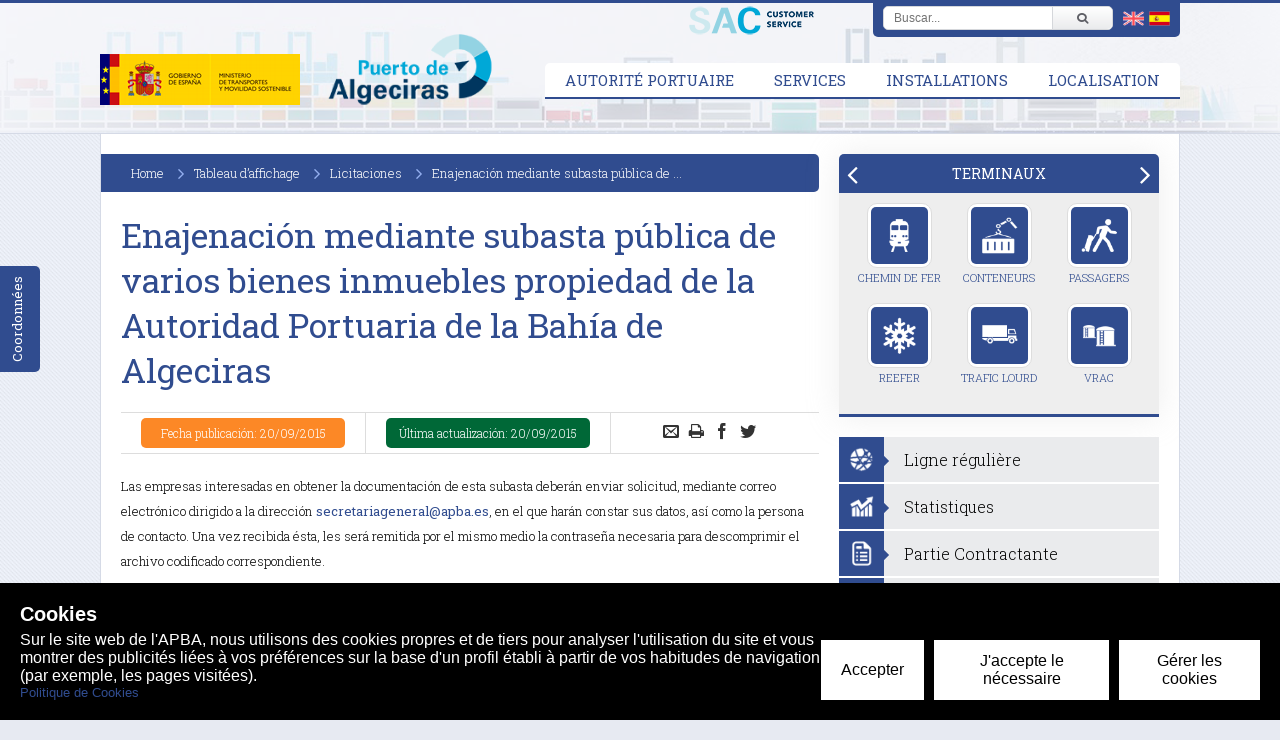

--- FILE ---
content_type: text/html;charset=UTF-8
request_url: https://www.apba.es/fr/annonce/198
body_size: 90730
content:
<!DOCTYPE html>
<html >
<head><meta charset="utf-8">
<title>Enajenación mediante subasta pública de varios bienes inmuebles propiedad de la Autoridad Portuaria de la Bahía de Algeciras</title>
<meta name="viewport" content="width=device-width, initial-scale=1">
<link rel="stylesheet" href="https://assets.what3words.com/css/w3w-glyphicon.css">
<link rel="stylesheet" href="https://cdn.jsdelivr.net/npm/lightbox2@2.11.3/dist/css/lightbox.min.css">
<script src="https://kit.fontawesome.com/6ff1a37f79.js" crossorigin="anonymous" defer=""></script>
<script src="https://code.jquery.com/jquery-3.6.0.min.js" defer=""></script>
<script src="https://cdn.jsdelivr.net/npm/lightbox2@2.11.3/dist/js/lightbox-plus-jquery.min.js" defer=""></script><link rel="modulepreload" as="script" crossorigin href="/_nuxt/entry.5aab907d.js"><link rel="preload" as="style" href="/_nuxt/entry.5ae84f5f.css"><link rel="modulepreload" as="script" crossorigin href="/_nuxt/withSidebar.553dcdb5.js"><link rel="modulepreload" as="script" crossorigin href="/_nuxt/index.c71b6bcc.js"><link rel="preload" as="style" href="/_nuxt/index.5bbe2ae1.css"><link rel="modulepreload" as="script" crossorigin href="/_nuxt/useRouteLocale.b82304bc.js"><link rel="modulepreload" as="script" crossorigin href="/_nuxt/_plugin-vue_export-helper.a1a6add7.js"><link rel="modulepreload" as="script" crossorigin href="/_nuxt/sac.24bea096.js"><link rel="modulepreload" as="script" crossorigin href="/_nuxt/linksList.c496cc41.js"><link rel="preload" as="style" href="/_nuxt/linksList.9fdc5b64.css"><link rel="modulepreload" as="script" crossorigin href="/_nuxt/_id_.53515e7d.js"><link rel="modulepreload" as="script" crossorigin href="/_nuxt/index.10399123.js"><link rel="modulepreload" as="script" crossorigin href="/_nuxt/social-media-share.b7648fa5.js"><link rel="preload" as="style" href="/_nuxt/social-media-share.c79ed98a.css"><link rel="modulepreload" as="script" crossorigin href="/_nuxt/client-only.463b9143.js"><link rel="modulepreload" as="script" crossorigin href="/_nuxt/useDevice.c702fb99.js"><link rel="modulepreload" as="script" crossorigin href="/_nuxt/useExpandables.50425f8d.js"><link rel="prefetch" as="script" crossorigin href="/_nuxt/default.fd1f1990.js"><link rel="prefetch" as="script" crossorigin href="/_nuxt/empty.e79b2bd1.js"><link rel="prefetch" as="script" crossorigin href="/_nuxt/home.8fad5c75.js"><link rel="prefetch" as="style" href="/_nuxt/home.a752aec9.css"><link rel="prefetch" as="script" crossorigin href="/_nuxt/none.b1c1d1fe.js"><link rel="prefetch" as="script" crossorigin href="/_nuxt/patrocinios.921ec7f0.js"><link rel="prefetch" as="script" crossorigin href="/_nuxt/error-component.b31a2286.js"><link rel="stylesheet" href="/_nuxt/entry.5ae84f5f.css"><link rel="stylesheet" href="/_nuxt/index.5bbe2ae1.css"><link rel="stylesheet" href="/_nuxt/linksList.9fdc5b64.css"><link rel="stylesheet" href="/_nuxt/social-media-share.c79ed98a.css"><style>.cookieControl__ControlButton{bottom:10px!important;left:10px!important}</style><style>.classified-update-date[data-v-0945e908]{background-color:#006837;border-radius:5px;color:#fff;text-align:center}.classified-publication-date[data-v-0945e908]{background-color:#fc8826;border-radius:5px;color:#fff;text-align:center}</style></head>
<body ><div id="__nuxt"><!--[--><!--[--><!--[--><a href="#main-content" class="skip-link">Aller au contenu principal</a><header><div class="container"><div class="logos"><div class="logo"><img class="ministry" src="/images/logo-ministerio-2023.png" alt="Logo Ministerio"></div><a class="logo" href="/fr/" title="Autoridad Portuaria de la Bahía de Algeciras"><img class="apba" src="/images/logo-fr.png" alt="Logo Autoridad Puerto Bahía de Algeciras"></a></div><nav class="menu" role="navigation" data-v-67de830f><ul data-v-67de830f><li class="" tabindex="0" data-v-67de830f><span data-v-67de830f>Autorité Portuaire</span><ul class="submenu-container" style="display: none;" data-v-67de830f><li data-v-67de830f><ul class="submenu submenu-slide" data-v-67de830f><li data-v-67de830f><a href="/fr/presentation" tabindex="0" data-v-67de830f>Présentation</a></li><li data-v-67de830f><a href="/fr/conseil-d-administration" tabindex="0" data-v-67de830f>Conseil d&#39;Administration</a></li><li data-v-67de830f><a href="/fr/organigramme" tabindex="0" data-v-67de830f>Organigramme</a></li><li data-v-67de830f><a href="/fr/registre-general" tabindex="0" data-v-67de830f>Registre General</a></li><li data-v-67de830f><a href="/fr/siege" tabindex="0" data-v-67de830f>Siège</a></li><li data-v-67de830f><a href="/fr/information-economique" tabindex="0" data-v-67de830f>Information Économique</a></li><li data-v-67de830f><a href="/fr/responsabilite-sociale-de-l-entreprise" tabindex="0" data-v-67de830f>Responsabilité Sociale de l&#39;Entreprise</a></li><li data-v-67de830f><a href="/fr/transparence" tabindex="0" data-v-67de830f>Transparence</a></li><li data-v-67de830f><a href="/fr/affaires-europeennes" tabindex="0" data-v-67de830f>Affaires Européennes</a></li></ul></li><li class="double" data-v-67de830f><div class="slide-autoridad" data-v-67de830f><a class="image-link" href="/fr/presentation" style="display: block;" data-v-67de830f><img src="/images/slides/presentacion.jpg" alt="Présentation" data-v-67de830f><span class="title" data-v-67de830f>Présentation</span></a><a class="image-link" href="/fr/conseil-d-administration" style="" data-v-67de830f><img src="/images/slides/consejo.jpg" alt="" data-v-67de830f><span class="title" data-v-67de830f>Conseil d&#39;Administration</span></a><a class="image-link" href="/fr/organigramme" style="" data-v-67de830f><img src="/images/slides/organigrama.jpg" alt="Conseil d&#39;Administration" data-v-67de830f><span class="title" data-v-67de830f>Organigramme</span></a><a class="image-link" href="/fr/registre-general" style="" data-v-67de830f><img src="/images/slides/registro.jpg" alt="Registre General" data-v-67de830f><span class="title" data-v-67de830f>Registre General</span></a><a class="image-link" href="/fr/siege" style="" data-v-67de830f><img src="/images/slides/sede.jpg" alt="Siège" data-v-67de830f><span class="title" data-v-67de830f>Siège</span></a><a class="image-link" href="/fr/information-economique" style="" data-v-67de830f><img src="/images/slides/cuentas.jpg" alt="Information Économique" data-v-67de830f><span class="title" data-v-67de830f>Information Économique</span></a><a class="image-link" href="/fr/responsabilite-sociale-de-l-entreprise" style="" data-v-67de830f><img src="/images/slides/responsabilidad.jpg" alt="Responsabilité Sociale de l&#39;Entreprise" data-v-67de830f><span class="title" data-v-67de830f>Responsabilité Sociale de l&#39;Entreprise</span></a><a class="image-link" href="/fr/transparence" style="" data-v-67de830f><img src="/images/slides/transparencia.jpg" alt="Transparence" data-v-67de830f><span class="title" data-v-67de830f>Transparence</span></a><a class="image-link" href="/fr/affaires-europeennes" style="" data-v-67de830f><img src="/images/slides/asuntos-europeos.jpg" alt="asuntos-europeos" data-v-67de830f><span class="title" data-v-67de830f>Affaires Européennes</span></a></div></li></ul></li><li class="" tabindex="0" data-v-67de830f><span data-v-67de830f>Services</span><ul class="submenu-container" style="display: none;" data-v-67de830f><li data-v-67de830f><span data-v-67de830f>Port</span><ul class="submenu" data-v-67de830f><li data-v-67de830f><a href="/fr/pilotage" tabindex="0" data-v-67de830f>Pilotage</a></li><li data-v-67de830f><a href="/fr/remorquage" tabindex="0" data-v-67de830f>Remorquage</a></li><li data-v-67de830f><a href="/fr/amarrage" tabindex="0" data-v-67de830f>Amarrage</a></li><li data-v-67de830f><a href="/fr/marpol-fr" tabindex="0" data-v-67de830f>Marpol</a></li><li data-v-67de830f><a href="/fr/passage" tabindex="0" data-v-67de830f>Passage</a></li><li data-v-67de830f><a href="/fr/manutention-des-marchandises" tabindex="0" data-v-67de830f>Manutention des Marchandises</a></li></ul></li><li data-v-67de830f><span data-v-67de830f>Navire</span><ul class="submenu" data-v-67de830f><li data-v-67de830f><a href="/fr/informations-et-trafic-maritimes" tabindex="0" data-v-67de830f>Informations et trafic maritimes</a></li><li data-v-67de830f><a href="/fr/consignataires" tabindex="0" data-v-67de830f>Consignataires</a></li><li data-v-67de830f><a href="/fr/bunkering-fr" tabindex="0" data-v-67de830f>Bunkering</a></li><li data-v-67de830f><a href="/fr/reparations" tabindex="0" data-v-67de830f>Réparations</a></li><li data-v-67de830f><a href="/fr/provisionistas" tabindex="0" data-v-67de830f>Provisionistas</a></li><li data-v-67de830f><a href="/fr/la-capitainerie-du-port" tabindex="0" data-v-67de830f>La Capitainerie du Port</a></li><li data-v-67de830f><a href="/fr/taxes" tabindex="0" data-v-67de830f>Taxes</a></li></ul></li><li data-v-67de830f><span data-v-67de830f>Merchandise</span><ul class="submenu" data-v-67de830f><li data-v-67de830f><a href="/fr/consignataires" tabindex="0" data-v-67de830f>Consignataires</a></li><li data-v-67de830f><a href="/fr/transport-horizontal" tabindex="0" data-v-67de830f>Transport Horizontal</a></li><li data-v-67de830f><a href="/fr/transitaires-et-agents-des-douanes" tabindex="0" data-v-67de830f>Transitaires et Agents des Douanes</a></li><li data-v-67de830f><a href="/fr/poste-controlle-frontalier" tabindex="0" data-v-67de830f>Poste de contrôle frontalier</a></li><li data-v-67de830f><a href="/fr/les-entrepots" tabindex="0" data-v-67de830f>Les entrepôts</a></li><li data-v-67de830f><a href="/fr/terminal-de-trafic-roulier" tabindex="0" data-v-67de830f>Terminal de Trafic Roulier</a></li><li data-v-67de830f><a href="/fr/taxes" tabindex="0" data-v-67de830f>Taxes</a></li></ul></li></ul></li><li class="" tabindex="0" data-v-67de830f><span data-v-67de830f>Installations</span><ul class="submenu-container" style="display: none;" data-v-67de830f><li data-v-67de830f><ul class="submenu" data-v-67de830f><li data-v-67de830f><a href="/fr/donnees-techniques" tabindex="0" data-v-67de830f>Données Techniques</a></li><li data-v-67de830f><a href="/fr/passagers" tabindex="0" data-v-67de830f>Passagers</a></li><li data-v-67de830f><a href="/fr/ro-ro-fr" tabindex="0" data-v-67de830f>Ro-Ro</a></li><li data-v-67de830f><a href="/fr/conteneurs" tabindex="0" data-v-67de830f>Conteneurs</a></li><li data-v-67de830f><a href="/fr/vracs-liquides" tabindex="0" data-v-67de830f>Vracs Liquides</a></li><li data-v-67de830f><a href="/fr/vracs-solides" tabindex="0" data-v-67de830f>Vracs Solides</a></li><li data-v-67de830f><a href="/fr/les-phares" tabindex="0" data-v-67de830f>Les phares</a></li></ul></li><li data-v-67de830f><ul class="submenu" data-v-67de830f><li data-v-67de830f><a href="/fr/zones-logistiques" tabindex="0" data-v-67de830f>Zones Logistiques</a></li><li data-v-67de830f><a href="/fr/campemento" tabindex="0" data-v-67de830f>Campamento</a></li><li data-v-67de830f><a href="/fr/chemin-de-fer" tabindex="0" data-v-67de830f>Chemin de Fer</a></li><li data-v-67de830f><a href="/fr/parc-de-stationnement" tabindex="0" data-v-67de830f>Parc de stationnement</a></li><li data-v-67de830f><a href="/fr/la-peche" tabindex="0" data-v-67de830f>La pêche</a></li><li data-v-67de830f><a href="/fr/nautisme-de-plaisance" tabindex="0" data-v-67de830f>Nautique de plaisance</a></li></ul></li><li data-v-67de830f><a class="hover" href="/files/plano-map-interactivo-2025-2026.pdf" data-v-67de830f><img src="/images/descargar-plano-2025-2026.png" style="max-height:180px;" alt="Plano APBA 2025-2026" data-v-67de830f></a></li></ul></li><li class="" tabindex="0" data-v-67de830f><span data-v-67de830f>Localisation</span><ul class="submenu-container" style="display: none;" data-v-67de830f><li data-v-67de830f><ul class="submenu" data-v-67de830f><li data-v-67de830f><a href="/fr/comment-arriver" tabindex="0" data-v-67de830f>Comment Arriver?</a></li><li data-v-67de830f><a href="/fr/contacte" tabindex="0" data-v-67de830f>Veuillez nous contactez!</a></li></ul></li><li data-v-67de830f><div class="location-container" data-v-67de830f><p data-v-67de830f>APBA</p><p data-v-67de830f><span class="icon icon-location" data-v-67de830f></span> Avda. de la Hispanidad, 2 </p><p data-v-67de830f><span class="icon" data-v-67de830f></span> 11207 Algeciras</p><p data-v-67de830f><span class="icon icon-phone" data-v-67de830f></span> 956 58 54 00</p><p data-v-67de830f><span class="icon icon-envelope" data-v-67de830f></span> apba@apba.es</p><div class="w3w-embed w3w-small" data-v-67de830f><div class="w3w-address" data-v-67de830f><a href="https://map.what3words.com/gasta.letras.sedas" target="_blank" data-v-67de830f><i class="w3w-logo w3w-red" data-v-67de830f></i><span class="addr" data-v-67de830f>javelot.orageux.savourons</span></a></div><div class="w3w-popup" data-v-67de830f><div class="w3w-popup-inner" data-v-67de830f>What3words donne à chaque zone de 3mx3m dans le monde une adresse unique de 3 mots. Il vous aide à trouver l&#39;emplacement exact des principales installations et des bâtiments dans le Port d&#39;Algésiras et Tarifa. <a href="https://map.what3words.com/gasta.letras.sedas" target="_blank" data-v-67de830f>Cliquez pour la direction.</a></div></div></div></div></li><li data-v-67de830f><a class="hover" href="/fr/comment-arriver" data-v-67de830f><img src="/images/mapa-localizacion.png" alt="localisation du port" data-v-67de830f></a></li></ul></li></ul></nav><div class="mail-container"><a href="/servicio-de-atencion-al-cliente"><img class="sac" src="/images/sac.png" alt="Servicio Atención al Cliente"><img class="sac-text" src="/images/sac-logo-en.png" alt="Servicio Atención al Cliente"></a></div><div class="lang-container"><div><div class="search-top"><div class="search-container"><form action="/fr/recherche" method="get"><button aria-label="Buscar" class="btn" type="submit"><span class="icon icon-search"></span><span style="display:none;"></span></button><div class="input-container"><input class="query" type="text" name="q" placeholder="Buscar..." value="" title="Buscar..."></div></form></div></div><div class="lang-selector"><a><img src="/images/flags/en.png" alt="Drapeau anglais"></a><!----><a><img src="/images/flags/es.png" alt="Drapeau spagnol"></a></div></div></div></div></header><div class="contact_lateral" data-v-73e7cd55><div class="title" data-v-73e7cd55>Coordonnées</div><div class="contact_panel" data-v-73e7cd55><h3 data-v-73e7cd55>Informations de contact</h3><div class="separator" data-v-73e7cd55><div data-v-73e7cd55><span class="icon icon-location" data-v-73e7cd55></span> Avenida de la Hispanidad, 2</div><div data-v-73e7cd55>11207 Algeciras</div><div class="w3w-embed w3w-small" data-v-73e7cd55><div class="w3w-address" data-v-73e7cd55><a href=" https://map.what3words.com/gasta.letras.sedas" target="_blank" data-v-73e7cd55><i class="w3w-logo w3w-red" data-v-73e7cd55></i><span class="addr" data-v-73e7cd55>javelot.orageux.savourons</span></a></div><div class="w3w-popup" data-v-73e7cd55><div class="w3w-popup-inner" data-v-73e7cd55>What3words donne à chaque zone de 3mx3m dans le monde une adresse unique de 3 mots. Il vous aide à trouver l&#39;emplacement exact des principales installations et des bâtiments dans le Port d&#39;Algésiras et Tarifa.<a href=" https://map.what3words.com/gasta.letras.sedas" target="_blank" data-v-73e7cd55>Cliquez pour la direction.</a></div></div></div></div><div class="separator" data-v-73e7cd55><div data-v-73e7cd55>Standard:</div><div data-v-73e7cd55><span class="icon icon-phone" data-v-73e7cd55></span> (34) 956 58 54 00</div></div><div class="separator" data-v-73e7cd55><div data-v-73e7cd55>Gare Maritime Algeciras / Tarifa:</div><div data-v-73e7cd55><span class="icon icon-phone" data-v-73e7cd55></span> (34) 956 58 54 63</div></div><div data-v-73e7cd55><span class="icon icon-envelope" data-v-73e7cd55></span> apba@apba.es</div><a class="btn btn-arrow" href="/fr/contacte" data-v-73e7cd55>Formulaire de contact</a></div></div><div class="container main-container"><div class="layout"><main id="main-content" class="content"><!--[--><!--[--><div data-v-0945e908><ul class="breadcrumb" data-v-0945e908><li><a href="/fr/">Home</a></li><!--[--><li><a href="/fr/annonces/">Tableau d’affichage</a></li><li><a href="/fr/annonces/11">Licitaciones</a></li><!--]--><li>Enajenación mediante subasta pública de ...</li></ul><div class="printable" data-v-0945e908><h1 class="title" data-v-0945e908>Enajenación mediante subasta pública de varios bienes inmuebles propiedad de la Autoridad Portuaria de la Bahía de Algeciras</h1><div class="article-body" data-v-0945e908><div class="info grid" data-v-0945e908><div style="width:35%;" data-v-0945e908><div class="classified-publication-date" data-v-0945e908> Fecha publicación: 20/09/2015</div></div><div style="width:35%;" data-v-0945e908><div class="classified-update-date" data-v-0945e908> Última actualización: 20/09/2015</div></div><div style="width:30%;" data-v-0945e908 data-v-ebbd63d6><span class="icon-envelope" data-v-ebbd63d6></span><span class="icon-print" data-v-ebbd63d6></span><span class="icon-facebook" data-v-ebbd63d6></span><span class="icon-twitter" data-v-ebbd63d6></span><span data-v-ebbd63d6></span></div></div><div data-v-0945e908><p>Las empresas interesadas en obtener la documentación de esta subasta deberán enviar solicitud, mediante correo electrónico dirigido a la dirección <strong><a href="mailto:secretariageneral@apba.es">secretariageneral@apba.es</a></strong>, en el que harán constar sus datos, así como la persona de contacto. Una vez recibida ésta, les será remitida por el mismo medio la contraseña necesaria para descomprimir el archivo codificado correspondiente.</p>
<p>Para cualquier duda o aclaración, deberán dirigirse a los Servicios Jurídicos o Secretaría General de la Autoridad Portuaria de la Bahía de Algeciras.</p>
<ul class="document-list">
<li><a href="/uploads/files/licitaciones/Exp%2028189/ANUNCIO%20BOE-B-2015-28189.pdf">Anuncio BOE 2015-28189</a></li>
<li><a href="/uploads/files/licitaciones/Exp%2028189/PLIEGOS%20SUBASTA%20VARIOS%20BIENES%20INMUEBLES%20CON%20CLAVE.pdf">Pliegos (con clave)</a></li>
</ul></div></div></div><div class="grid grid-gutter grid-share" data-v-0945e908 data-v-ebbd63d6><div class="col-lg-6 col-md-6 col-sm-6 col-xs-12" data-v-ebbd63d6><div class="share-facebook" data-v-ebbd63d6><div class="icon-facebook" data-v-ebbd63d6><span data-v-ebbd63d6>Facebook</span></div><div class="text" data-v-ebbd63d6>Compartir</div></div></div><div class="col-lg-6 col-md-6 col-sm-6 col-xs-12" data-v-ebbd63d6><div class="share-twitter" data-v-ebbd63d6><div class="icon-twitter" data-v-ebbd63d6><span data-v-ebbd63d6>Twitter</span></div><div class="text" data-v-ebbd63d6>Twittear</div></div></div></div></div><!--]--><!--]--></main><aside class="sidebar"><div class="tab-panel tab-panel-paginated" data-v-83b8cb39><div class="tab-heading" data-v-83b8cb39><div class="left" aria-label="Previous panel" data-v-83b8cb39></div><ul data-v-83b8cb39><!--[--><li class="" role="tab" aria-selected="true" data-v-83b8cb39><header class="tab-heading" data-v-83b8cb39>TERMINAUX</header></li><li class="hidden" role="tab" aria-selected="false" data-v-83b8cb39><header class="tab-heading" data-v-83b8cb39>PUBLICATIONS</header></li><li class="hidden" role="tab" aria-selected="false" data-v-83b8cb39><header class="tab-heading" data-v-83b8cb39>AUTORISATIONS</header></li><!--]--></ul><div class="right" aria-label="Next panel" tabindex="0" data-v-83b8cb39></div></div><div class="tab-content tab-content-padded" data-v-83b8cb39><ul data-v-83b8cb39><!--[--><li class="" role="tabpanel" aria-hidden="false" data-v-83b8cb39><ul class="row" data-v-83b8cb39><!--[--><li class="col-lg-4 col-md-4 col-sm-4 col-xs-4" data-v-83b8cb39><a tabindex="0" class="link-icon" href="/fr/chemin-de-fer" data-v-83b8cb39><div data-v-83b8cb39><div data-v-83b8cb39><img src="/images/icons/ferrocarril.png" data-v-83b8cb39></div></div> Chemin de Fer</a></li><li class="col-lg-4 col-md-4 col-sm-4 col-xs-4" data-v-83b8cb39><a tabindex="0" class="link-icon" href="/fr/conteneurs" data-v-83b8cb39><div data-v-83b8cb39><div data-v-83b8cb39><img src="/images/icons/contenedores.png" data-v-83b8cb39></div></div> Conteneurs</a></li><li class="col-lg-4 col-md-4 col-sm-4 col-xs-4" data-v-83b8cb39><a tabindex="0" class="link-icon" href="/fr/passagers" data-v-83b8cb39><div data-v-83b8cb39><div data-v-83b8cb39><img src="/images/icons/terminal.png" data-v-83b8cb39></div></div> Passagers</a></li><li class="col-lg-4 col-md-4 col-sm-4 col-xs-4" data-v-83b8cb39><a tabindex="0" class="link-icon" href="/fr/reefer-fr" data-v-83b8cb39><div data-v-83b8cb39><div data-v-83b8cb39><img src="/images/icons/reefer.png" data-v-83b8cb39></div></div> Reefer</a></li><li class="col-lg-4 col-md-4 col-sm-4 col-xs-4" data-v-83b8cb39><a tabindex="0" class="link-icon" href="/fr/terminal-de-trafic-roulier" data-v-83b8cb39><div data-v-83b8cb39><div data-v-83b8cb39><img src="/images/icons/trafico-pesado.png" data-v-83b8cb39></div></div> Trafic Lourd</a></li><li class="col-lg-4 col-md-4 col-sm-4 col-xs-4" data-v-83b8cb39><a tabindex="0" class="link-icon" href="/fr/graneles" data-v-83b8cb39><div data-v-83b8cb39><div data-v-83b8cb39><img src="/images/icons/graneles.png" data-v-83b8cb39></div></div> Vrac</a></li><!--]--></ul></li><li class="hidden" role="tabpanel" aria-hidden="true" data-v-83b8cb39><ul class="row" data-v-83b8cb39><!--[--><li class="col-lg-4 col-md-4 col-sm-4 col-xs-4" data-v-83b8cb39><a tabindex="0" class="link-icon" href="/fr/etudes" data-v-83b8cb39><div data-v-83b8cb39><div data-v-83b8cb39><img src="/images/icons/estudios.png" data-v-83b8cb39></div></div> Études</a></li><li class="col-lg-4 col-md-4 col-sm-4 col-xs-4" data-v-83b8cb39><a tabindex="0" class="link-icon" href="https://comport.es/index.php/handbook/" data-v-83b8cb39><div data-v-83b8cb39><div data-v-83b8cb39><img src="/images/icons/handbook.png" data-v-83b8cb39></div></div> Manuel</a></li><li class="col-lg-4 col-md-4 col-sm-4 col-xs-4" data-v-83b8cb39><a tabindex="0" class="link-icon" href="/fr/oeil-de-printemps" data-v-83b8cb39><div data-v-83b8cb39><div data-v-83b8cb39><img src="/images/icons/ojo.png" data-v-83b8cb39></div></div> Œil du Quai</a></li><li class="col-lg-4 col-md-4 col-sm-4 col-xs-4" data-v-83b8cb39><a tabindex="0" class="link-icon" href="/fr/Rapports-Annuels" data-v-83b8cb39><div data-v-83b8cb39><div data-v-83b8cb39><img src="/images/icons/memoria-anual.png" data-v-83b8cb39></div></div> Rapports Annuels</a></li><li class="col-lg-4 col-md-4 col-sm-4 col-xs-4" data-v-83b8cb39><a tabindex="0" class="link-icon" href="/fr/Rapports-de-Gestion" data-v-83b8cb39><div data-v-83b8cb39><div data-v-83b8cb39><img src="/images/icons/gestion.png" data-v-83b8cb39></div></div> Rapports de Gestion</a></li><li class="col-lg-4 col-md-4 col-sm-4 col-xs-4" data-v-83b8cb39><a tabindex="0" class="link-icon" href="/fr/responsabilite-sociale-de-l-entreprise" data-v-83b8cb39><div data-v-83b8cb39><div data-v-83b8cb39><img src="/images/icons/sostenibilidad.png" data-v-83b8cb39></div></div> RSE</a></li><!--]--></ul></li><li class="hidden" role="tabpanel" aria-hidden="true" data-v-83b8cb39><ul class="row" data-v-83b8cb39><!--[--><li class="col-lg-4 col-md-4 col-sm-4 col-xs-4" data-v-83b8cb39><a tabindex="0" class="link-icon" href="/fr/bunkering-fr" data-v-83b8cb39><div data-v-83b8cb39><div data-v-83b8cb39><img src="/images/icons/combustible.png" data-v-83b8cb39></div></div> Bunkering</a></li><li class="col-lg-4 col-md-4 col-sm-4 col-xs-4" data-v-83b8cb39><a tabindex="0" class="link-icon" href="/fr/consignataires" data-v-83b8cb39><div data-v-83b8cb39><div data-v-83b8cb39><img src="/images/icons/consignatarios.png" data-v-83b8cb39></div></div> Consignataires</a></li><li class="col-lg-4 col-md-4 col-sm-4 col-xs-4" data-v-83b8cb39><a tabindex="0" class="link-icon" href="/fr/practicas-formacion-fr" data-v-83b8cb39><div data-v-83b8cb39><div data-v-83b8cb39><img src="/images/icons/formacion.png" data-v-83b8cb39></div></div> Formation</a></li><li class="col-lg-4 col-md-4 col-sm-4 col-xs-4" data-v-83b8cb39><a tabindex="0" class="link-icon" href="/fr/marchandises-dangereuses" data-v-83b8cb39><div data-v-83b8cb39><div data-v-83b8cb39><img src="/images/icons/mercancia-peligrosa.png" data-v-83b8cb39></div></div> MMPP</a></li><li class="col-lg-4 col-md-4 col-sm-4 col-xs-4" data-v-83b8cb39><a tabindex="0" class="link-icon" href="/fr/reparations" data-v-83b8cb39><div data-v-83b8cb39><div data-v-83b8cb39><img src="/images/icons/reparaciones.png" data-v-83b8cb39></div></div> Réparations</a></li><li class="col-lg-4 col-md-4 col-sm-4 col-xs-4" data-v-83b8cb39><a tabindex="0" class="link-icon" href="/fr/transport-horizontal" data-v-83b8cb39><div data-v-83b8cb39><div data-v-83b8cb39><img src="/images/icons/entrega.png" data-v-83b8cb39></div></div> Transport Horizontal</a></li><!--]--></ul></li><!--]--></ul></div></div><ul style="margin-bottom:20px;"><!--[--><li><a href="/fr/lignes-reguliere" class="link-icon-2"><div class="icon-container"><img src="/images/icons/lineas-regulares.png"></div><span class="title">Ligne régulière</span></a></li><li><a href="/fr/estatistiques" target="_blank" class="link-icon-2"><div class="icon-container"><img src="/images/icons/estadisticas.png"></div><span class="title">Statistiques</span></a></li><li><a href="/fr/profil-de-la-partie-contractante" class="link-icon-2"><div class="icon-container"><img src="/images/icons/perfil-contratante.png"></div><span class="title">Partie Contractante</span></a></li><li><a href="/fr/informacion-pasajero" target="_blank" class="link-icon-2"><div class="icon-container"><img src="/images/icons/informacion-al-pasajero.png"></div><span class="title">Information au Passager</span></a></li><!--]--></ul><!----><ul><!--[--><li><a href="/fr/annuaire-dentreprises" class="link-icon-2"><div class="icon-container"><img src="/images/icons/directorio.png" alt="Annuaire d’entreprises"></div><span class="title">Annuaire d’entreprises</span></a></li><li><a href="https://puertodealgeciras.sede.gob.es" target="_blank" class="link-icon-2"><div class="icon-container"><img src="/images/icons/sede.png" alt="Bureau Électronique"></div><span class="title">Bureau Électronique</span></a></li><li><a href="/camaras" target="_blank" class="link-icon-2"><div class="icon-container"><img src="/images/icons/camara.png" alt="Caméras"></div><span class="title">Caméras</span></a></li><li><a href="/canal-etico" target="_blank" class="link-icon-2"><div class="icon-container"><img src="/images/icons/teletrabajo.png" alt="Canal Ético"></div><span class="title">Canal Ético</span></a></li><li><a href="/fr/environnement" class="link-icon-2"><div class="icon-container"><img src="/images/icons/medio-ambiente.png" alt="Environnement"></div><span class="title">Environnement</span></a></li><li><a href="/fr/evenements" class="link-icon-2"><div class="icon-container"><img src="/images/icons/eventos.png" alt="Evenements"></div><span class="title">Evenements</span></a></li><li><a href="/fr/liens-dinteret" target="_blank" class="link-icon-2"><div class="icon-container"><img src="/images/icons/links.png" alt="Liens d’intérêt"></div><span class="title">Liens d’intérêt</span></a></li><li><a href="https://www.gestion.iedoce.com?cli=APBA" target="_blank" class="link-icon-2"><div class="icon-container"><img src="/images/icons/ocae.png" alt="OCAE - APBA"></div><span class="title">OCAE - APBA</span></a></li><li><a href="https://innovacion.apba.es/" target="_blank" class="link-icon-2"><div class="icon-container"><img src="/images/icons/innovacion.png" alt="Portail de L&#39;Innovation"></div><span class="title">Portail de L&#39;Innovation</span></a></li><li><a href="/fr/sampa" class="link-icon-2"><div class="icon-container"><img src="/images/icons/sampa.png" alt="SAMPA: Met-Ocean"></div><span class="title">SAMPA: Met-Ocean</span></a></li><li><a href="https://estrategiaverde.apba.es/" target="_blank" class="link-icon-2"><div class="icon-container"><img src="/images/icons/hoja.png" alt="Stratégie Verte"></div><span class="title">Stratégie Verte</span></a></li><li><a href="http://www.teleport.es/teleport/" target="_blank" class="link-icon-2"><div class="icon-container"><img src="/images/icons/teleport.png" alt="Teleport"></div><span class="title">Teleport</span></a></li><li><a href="/fr/ten-t-reliant-europe" class="link-icon-2"><div class="icon-container"><img src="/images/icons/tent.png" alt="TEN-T Connecting Europe"></div><span class="title">TEN-T Connecting Europe</span></a></li><li><a href="/fr/transparence" class="link-icon-2"><div class="icon-container"><img src="/images/icons/transparencia.png" alt="Transparence"></div><span class="title">Transparence</span></a></li><li><a href="/visita-virtual/visita_virtual.html" class="link-icon-2"><div class="icon-container"><img src="/images/icons/visita-virtual.png" alt="Visite Virtuelle"></div><span class="title">Visite Virtuelle</span></a></li><!--]--></ul></aside></div></div><footer><div class="container"><ul class="grid grid-gutter"><li class="col-lg-3 col-md-6 col-sm-6 col-xs-12"><header class="title">Autorité Portuaire</header><ul><li><a href="/fr/presentation">Présentation</a></li><li><a href="/fr/conseil-d-administration">Conseil d&#39;Administration</a></li><li><a href="/fr/organigramme">Organigramme</a></li><li><a href="/fr/information-economique">Information Économique</a></li><li><a href="/fr/registre-general">Registre General</a></li><li><a href="/fr/responsabilite-sociale-de-l-entreprise">Responsabilité Sociale de l&#39;Entreprise</a></li><li><a href="/fr/siege">Siège</a></li><li><a href="/fr/transparence">Transparence</a></li><li><a href="/canal-etico">Canal Ético</a></li></ul></li><li class="col-lg-3 col-md-6 col-sm-6 col-xs-12"><header class="title">Services</header><ul><li><a href="/fr/pilotage">Pilotage</a></li><li><a href="/fr/consignataires">Consignataires</a></li><li><a href="/fr/taxes">Taxes</a></li><li><a href="/fr/bunkering-fr">Bunkering</a></li><li><a href="/fr/reparations">Réparations</a></li><li><a href="/fr/terminal-de-trafic-roulier">Terminal de Trafic Roulier</a></li><li><a href="/"></a></li><li><a href="/fr/sitemap">Sitemap</a></li></ul></li><li class="col-lg-3 col-md-6 col-sm-6 col-xs-12"><header class="title">Installations</header><ul><li><a href="/fr/donnees-techniques">Données Techniques</a></li><li><a href="/fr/passagers">Passagers</a></li><li><a href="/fr/conteneurs">Conteneurs</a></li><li><a href="/fr/vracs-liquides">Vracs Liquides</a></li><li><a href="/fr/vracs-solides">Vracs Solides</a></li><li><a href="/fr/nautisme-de-plaisance">Nautique de plaisance</a></li><li><a href="/fr/sitemap">Sitemap</a></li></ul></li><li class="col-lg-3 col-md-6 col-sm-6 col-xs-12"><header class="title">Localisation</header><ul><li><a href="/fr/comment-arriver">Comment Arriver?</a></li><li><a href="/fr/contacte">Veuillez nous contactez!</a></li></ul><div class="social-container"><a href="https://www.linkedin.com/company/autoridad-portuaria-algeciras" aria-label="Enlace a Linkedin" target="_blank"><i class="fab fa-linkedin social-icon-footer fa-3x" style="margin-left:0% !important;" aria-hidden="true"></i></a><a href="https://twitter.com/puertoalgeciras" aria-label="Enlace a Twitter" target="_blank"><i class="fab fa-square-x-twitter social-icon-footer fa-3x" aria-hidden="true" aria-label="Enlace a Twitter"></i></a><a href="https://www.facebook.com/PuertoAlgeciras" aria-label="Enlace a Facebook" target="_blank"><i class="fab fa-facebook-square social-icon-footer fa-3x" aria-hidden="true" aria-label="Enlace a Facebook"></i></a><a href="https://instagram.com/puertoalgeciras" aria-label="Enlace a Instagram" target="_blank"><i class="fab fa-instagram-square social-icon-footer fa-3x" aria-hidden="true" aria-label="Enlace a Instagram"></i></a><a href="https://vimeo.com/puertoalgeciras" aria-label="Enlace a Vimeo" target="_blank"><i class="fab fa-vimeo-square social-icon-footer fa-3x" aria-hidden="true" aria-label="Enlace a Vimeo"></i></a></div></li></ul></div><div class="bottom"><div class="container" style="max-width:2000px;"> © 2026 Autoridad Portuaria de la Bahía de Algeciras<a href="/fr/loi-de-transparence">Ley de transparencia</a><a href="/fr/avis-legal">Avis Légal</a><a href="/fr/dclaration-daccessibilit">Accessibilité</a><a href="/fr/politica-de-privacidad">Política de Privacidad</a><a href="/fr/politicas-ti-fr">Politiques TI</a><a href="/fr/politica-de-cookies-fr">Política de Cookies</a><a href="/fr/sitemap">Sitemap</a></div></div></footer><!--]--><!--]--><aside class="cookieControl"><div class="cookieControl__Bar cookieControl__Bar--bottom-full"><div class="cookieControl__BarContainer"><div><!--[--><h2>Cookies</h2><p>Sur le site web de l&#39;APBA, nous utilisons des cookies propres et de tiers pour analyser l&#39;utilisation du site et vous montrer des publicités liées à vos préférences sur la base d&#39;un profil établi à partir de vos habitudes de navigation (par exemple, les pages visitées).</p><a href="/politica-de-cookies" rel="noopener noreferrer" target="_blank">Politique de Cookies</a><!--]--></div><div class="cookieControl__BarButtons"><button>Accepter</button><button>J&#39;accepte le nécessaire</button><button>Gérer les cookies</button></div></div></div><!----><!----></aside><!--]--></div><script>window.__NUXT__=(function(a,b,c,d,e,f,g,h,i,j,k,l,m,n,o,p,q,r,s,t,u,v,w,x,y,z,A,B,C,D,E,F,G,H,I,J,K,L,M,N,O,P,Q,R,S,T,U,V,W,X,Y,Z,_,$,aa,ab,ac,ad,ae,af,ag,ah,ai,aj,ak,al,am,an,ao,ap,aq,ar,as,at){return {data:{"/slug_translations":{"aviso-legal":{es:"aviso-legal",fr:"avis-legal",en:"legal-disclaimer"},"registro-general":{es:"registro-general",fr:"registre-general",en:"general-registry"},contenedores:{es:"contenedores",fr:"conteneurs",en:"containers"},ferrocarril:{es:"ferrocarril",fr:"chemin-de-fer",en:"railways"},pesca:{es:"pesca",fr:"la-peche",en:"fishing"},"nautica-deportiva":{es:"nautica-deportiva",fr:"nautisme-de-plaisance",en:"sailing-clubs"},campamento:{es:ac,fr:"campemento",en:ac},"areas-logisticas":{es:"areas-logisticas",fr:"zones-logistiques",en:"logistics-areas"},"edificio-de-direccion":{es:"edificio-de-direccion",fr:"siege",en:"head-offices"},provisionistas:{es:ad,fr:ad,en:"supplies"},"capitania-maritima":{es:"capitania-maritima",fr:"la-capitainerie-du-port",en:"harbour-masters-office"},"transitarios-y-agentes-de-aduana":{es:"transitarios-y-agentes-de-aduana",fr:"transitaires-et-agents-des-douanes",en:"freight-forwarders-customs-agents"},almacenes:{es:"almacenes",fr:"les-entrepots",en:"warehousing"},"terminal-de-trafico-pesado":{es:"terminal-de-trafico-pesado",fr:"terminal-de-trafic-roulier",en:"heavy-traffic-terminal"},"datos-tecnicos":{es:"datos-tecnicos",fr:"donnees-techniques",en:"technical-specifications"},sitemap:{es:r,fr:r,en:r},aparcamientos:{es:"aparcamientos",fr:"parc-de-stationnement",en:"car-parks"},"ten-t-conectando-europa":{es:"ten-t-conectando-europa",fr:"ten-t-reliant-europe",en:"ten-t-connecting-europe"},"ley-de-transparencia":{es:"ley-de-transparencia",fr:"loi-de-transparence",en:"transparency-law"},"graneles-solidos":{es:"graneles-solidos",fr:"vracs-solides",en:"dry-bulks"},graneles:{es:s,fr:s,en:s},"enlaces-de-interes":{es:"enlaces-de-interes",fr:"liens-dinteret",en:"useful-links"},"nuevo-logo-de-la-apba":{es:"nuevo-logo-de-la-apba",fr:"nouveau-logo-de-la-apba",en:"new-logo-of-apba"},"posidonia-web":{es:t,fr:t,en:t},"algeciras-korean-business-cluster":{es:u,fr:u,en:u},"informe-del-impacto-economico-del-puerto-de-algeciras-tarifa":{es:"informe-del-impacto-economico-del-puerto-de-algeciras-tarifa",fr:"rapport-de-limpact-economique-du-port-dalgesiras-tarifa",en:"report-on-the-economic-impact-of-the-port-of-algeciras-tarifa"},estudios:{es:"estudios",fr:"etudes",en:"studies"},multimedia:{es:v,fr:v,en:v},"en-relacion-con-los-derechos-humanos-y-laborales":{es:w,fr:w,en:w},"en-relacion-con-la-legalidad":{es:x,fr:x,en:x},"en-relacion-con-la-transparencia":{es:y,fr:y,en:y},"en-relacion-con-el-cuidado-del-medio-ambiente-y-el-desarrollo-sostenible":{es:z,fr:z,en:z},"en-relacion-con-la-utilizacion-responsable-de-recursos":{es:A,fr:A,en:A},"en-relacion-con-la-seguridad-y-la-salud":{es:B,fr:B,en:B},"en-relacion-con-la-imagen-y-reputacion":{es:C,fr:C,en:C},"quienes-estamos-sujetos-al-codigo-etico-de-la-autoridad-portuaria":{es:D,fr:D,en:D},"cuando-se-ha-aprobado-el-codigo-etico-y-desde-cuando-tiene-validez":{es:E,fr:E,en:E},"cuales-son-los-pilares-sobre-los-que-se-asienta-el-codigo-etico-de-la-autoridad-portuaria":{es:F,fr:F,en:F},"aplicacion-de-la-normativa-etica-en-el-desempeno-de-nuestra-actividad-profesional-como-debemos-actuar":{es:G,fr:G,en:G},"las-comunicaciones-ante-situaciones-de-duda-debemos-comunicar-la-observacion-de-posibles-incumplimientos-del-presente-codigo":{es:H,fr:H,en:H},"que-garantias-otorga-el-canal-etico-a-sus-usuarios-ante-la-comunicacion-de-dudas-o-denuncias":{es:I,fr:I,en:I},"realizacion-de-alguna-actividad-contraria-a-lo-establecido-en-el-codigo-etico-norma-interna-o-externa-como-debo-actuar":{es:J,fr:J,en:J},"como-se-gestionaran-las-comunicaciones-remitidas-a-traves-del-canal-etico":{es:K,fr:K,en:K},"como-garantiza-el-proceso-la-ausencia-de-un-posible-conflicto-de-interes-en-los-miembros-del-comite-etico":{es:L,fr:L,en:L},"he-recibido-de-un-proveedor-o-cliente-de-la-autoridad-portuaria-un-regalo-que-debo-hacer":{es:M,fr:M,en:M},"asuntos-europeos":{es:"asuntos-europeos",fr:"affaires-europeennes",en:"european-affairs"},"politica-de-privacidad":{es:N,fr:N,en:N},"politica-de-cookies":{es:"politica-de-cookies",fr:"politica-de-cookies-fr",en:"politica-de-cookies-en"},"declaracion-de-accesibilidad":{es:"declaracion-de-accesibilidad",fr:"dclaration-daccessibilit",en:"accessibility-statement"},organigrama:{es:"organigrama",fr:"organigramme",en:"organization-chart"},"informes-de-gestion":{es:"informes-de-gestion",fr:"Rapports-de-Gestion",en:"Management-Reports"},"ro-ro":{es:"ro-ro",fr:"ro-ro-fr",en:"ro-ro-en"},"servicio-de-atencion-al-cliente":{es:"servicio-de-atencion-al-cliente",fr:"accueil-service-clients",en:"customer-service-department"},"lago-maritimo-algeciras":{es:"lago-maritimo-algeciras",fr:"lac-maritime-algeciras",en:"algeciras-maritime-lagoon"},presentacion:{es:"presentacion",fr:"presentation",en:"introduction"},"informacion-trafico-maritimo":{es:"informacion-trafico-maritimo",fr:"informations-et-trafic-maritimes",en:"maritime-information-and-traffic"},"transporte-horizontal":{es:"transporte-horizontal",fr:"transport-horizontal",en:"horizontal-transport"},"mercancias-peligrosas":{es:"mercancias-peligrosas",fr:"marchandises-dangereuses",en:"dangerous-goods"},"puesto-de-control-fronterizo":{es:"puesto-de-control-fronterizo",fr:"poste-controlle-frontalier",en:"border-control-point"},remolque:{es:"remolque",fr:"remorquage",en:"tugs"},"practicas-formacion":{es:"practicas-formacion",fr:"practicas-formacion-fr",en:"practicas-formacion-en"},amarre:{es:"amarre",fr:"amarrage",en:"mooring"},"faro-de-camarinal":{es:"faro-de-camarinal",fr:"phare-de-camarinal",en:"camarinal-lighthouse"},"faro-de-punta-paloma":{es:"faro-de-punta-paloma",fr:"phare-de-punta-paloma",en:"punta-paloma-lighthouse"},pasaje:{es:"pasaje",fr:"passage",en:"Passenger-traffic"},"faro-de-carbonera":{es:"faro-de-carbonera",fr:"phare-de-carbonera",en:"carbonera-lighthouse"},tasas:{es:"tasas",fr:"taxes",en:"fees"},bunkering:{es:"bunkering",fr:"bunkering-fr",en:"bunkering-en"},"faro-de-tarifa":{es:"faro-de-tarifa",fr:"phare-de-tarifa",en:"tarifa-lighthouse"},"manipulacion-de-mercancias":{es:"manipulacion-de-mercancias",fr:"manutention-des-marchandises",en:"handling-of-goods"},"faro-de-punta-carnero":{es:"faro-de-punta-carnero",fr:"phare-de-punta-carnero",en:"punta-carnero-lighthouse"},"memorias-anuales":{es:"memorias-anuales",fr:"Rapports-Annuels",en:"Annual-reports"},"politica-de-gestion-de-servicios-ti":{es:"politica-de-gestion-de-servicios-ti",fr:"politica-de-gestion-de-servicios-ti-fr",en:"politica-de-gestion-de-servicios-ti-en"},practicaje:{es:"practicaje",fr:"pilotage",en:"piloting"},reparaciones:{es:"reparaciones",fr:"reparations",en:"repairs"},faros:{es:"faros",fr:"les-phares",en:"lighthouses"},consignatarios:{es:"consignatarios",fr:"consignataires",en:"consignees"},"informacion-economica":{es:"informacion-economica",fr:"information-economique",en:"financial-information"},reefer:{es:"reefer",fr:"reefer-fr",en:"reefer-en"},"graneles-liquidos":{es:"graneles-liquidos",fr:"vracs-liquides",en:"liquid-bulks"},"responsabilidad-social-corporativa":{es:"responsabilidad-social-corporativa",fr:"responsabilite-sociale-de-l-entreprise",en:"corporate-social-responsability"},"politicas-ti":{es:"politicas-ti",fr:"politicas-ti-fr",en:"politicas-ti-en"},marpol:{es:"marpol",fr:"marpol-fr",en:"marpol-en"},pasajeros:{es:"pasajeros",fr:"passagers",en:"passengers"},"medio-ambiente":{es:"medio-ambiente",fr:"environnement",en:"the-environment"},"consejo-de-administracion":{es:"consejo-de-administracion",fr:"conseil-d-administration",en:"board-of-administration"},transparencia:{es:"transparencia",fr:"transparence",en:"clarity"},"el-puerto-bahia-de-algeciras-mueve-95-millones-de-toneladas-de-mercancias-y-46-millones-de-teus-en-2014":{es:"el-puerto-bahia-de-algeciras-mueve-95-millones-de-toneladas-de-mercancias-y-46-millones-de-teus-en-2014",fr:"le-port-baie-dalgesiras-a-manutentionnne-46-milliones-devp-en-2014",en:"the-port-of-algeciras-handles-46-million-teus-in-2014"},"99-megaships-operaron-en-2015-en-el-puerto-de-algeciras":{es:"99-megaships-operaron-en-2015-en-el-puerto-de-algeciras",fr:"En-2015,-99-méga-ships-ont-effectué-des-opérations-de-manutention-dans-le-Port-d’-Algésiras",en:"99-Megaships-Used-the-Port-of-Algeciras-in-2015"},"inaugurada-en-isla-verde-exterior-vopak-terminal-algeciras":{es:"inaugurada-en-isla-verde-exterior-vopak-terminal-algeciras"},"el-puerto-de-algeciras-contara-con-un-fast-scanner":{es:"el-puerto-de-algeciras-contara-con-un-fast-scanner",en:"Port-of-Algeciras-to-be-fitted-out-with-a-Fast-Scanner"},"la-bahia-de-algeciras-entre-los-lugares-con-menos-accidentes-maritimos-de-europa":{es:"la-bahia-de-algeciras-entre-los-lugares-con-menos-accidentes-maritimos-de-europa"},"europa-reconoce-la-integracion-social-del-puerto-de-algeciras":{es:ae,en:ae},"estreno-de-la-linea-algeciras-tanger-med":{es:"estreno-de-la-linea-algeciras-tanger-med"},"el-principe-de-asturias-inaugura-ttia":{es:"el-principe-de-asturias-inaugura-ttia",en:"HRH-the-Prince-of-Asturias-and-Hanjin Shipings-Chairwoman-en-TTIA"},"la-autoridad-del-canal-de-panama-y-el-puerto-de-algeciras-suscriben-memorando-de-entendimiento":{es:"la-autoridad-del-canal-de-panama-y-el-puerto-de-algeciras-suscriben-memorando-de-entendimiento",fr:"lautorite-du-canal-de-panama-et-lautorite-portuaire-de-la-baie-dalgesiras-souscrivent-un-memorandum-daccord",en:"The-Panama-Canal-Authority-and-the-Algeciras-Bay-Port-Authority-sign-a-memorandum-of-understanding"},"los-puertos-de-algeciras-y-tanger-med-acuden-juntos-al-salon-internacional-de-la-fruta-y-la-verdura-sifel":{es:"los-puertos-de-algeciras-y-tanger-med-acuden-juntos-al-salon-internacional-de-la-fruta-y-la-verdura-sifel",fr:"les-ports-dyalgesiras-et-de-tanger-med-participent-au-salon-international-de-la-filiere-fruits-legumes",en:"the-ports-of-Algeciras-and-Tangier-Med-visit-the-International-Fruit-and-Vegetable-Trade-Fair-together"},"inaugurado-el-km-0-del-corredor-mediterraneo":{es:"inaugurado-el-km-0-del-corredor-mediterraneo",fr:"Le-Port-dAlgésiras-finalise-les-travaux-du-nouveau-terminal-ferroviaire-dIsla-Verde-Exterior",en:"Port-of-Algeciras-Bay-completes-the-new-railway-terminal"},"el-puerto-bahia-de-algeciras-cierra-el-ejercicio-2013-con-911-millones-de-toneladas-y-435-millones-de-teus":{es:"el-puerto-bahia-de-algeciras-cierra-el-ejercicio-2013-con-911-millones-de-toneladas-y-435-millones-de-teus",fr:"le-port-baie-dyalgesiras-cloture-lyexercice-2013-avec-911-millons-de-tonnes-et-435-millons-dy-evp",en:"port-of-algeciras-bay-closes-2013-with-911-milliontonnes-435-million-teus"},"la-estacion-maritima-del-puerto-de-algeciras-estrena-pasillos-mecanicos":{es:"la-estacion-maritima-del-puerto-de-algeciras-estrena-pasillos-mecanicos",fr:"La-Station-Maritime-du-Port-dAlgésiras-étrenne-des-passages-mécaniques"},"la-ue-incluye-la-iniciativa-de-la-apba-yconoce-tu-puertoy-en-la-agenda-de-actos-oficiales-para-conmemorar-el-dia-maritimo-europe":{es:"la-ue-incluye-la-iniciativa-de-la-apba-yconoce-tu-puertoy-en-la-agenda-de-actos-oficiales-para-conmemorar-el-dia-maritimo-europe"},"inaugurado-el-parking-santa-barbara-en-los-terrenos-portuarios-de-la-linea":{es:"inaugurado-el-parking-santa-barbara-en-los-terrenos-portuarios-de-la-linea"},"la-autoridad-portuaria-concluye-las-obras-de-remodelacion-del-puesto-de-inspeccion-fronterizo-pif-del-puerto-de-algeciras":{es:"la-autoridad-portuaria-concluye-las-obras-de-remodelacion-del-puesto-de-inspeccion-fronterizo-pif-del-puerto-de-algeciras"},"nuevas-inversiones-de-la-apba-para-adaptar-un-nuevo-tramo-de-muelle-para-los-megaships":{es:"nuevas-inversiones-de-la-apba-para-adaptar-un-nuevo-tramo-de-muelle-para-los-megaships"},"hoy-abre-al-publico-la-1-fase-del-nuevo-paseo-maritimo-de-poniente-de-la-linea-de-la-concepcion":{es:"hoy-abre-al-publico-la-1-fase-del-nuevo-paseo-maritimo-de-poniente-de-la-linea-de-la-concepcion"},"el-puerto-de-algeciras-doblemente-premiado":{es:"el-puerto-de-algeciras-doblemente-premiado"},"el-empleo-generado-por-el-trafico-de-contenedores-en-el-puerto-de-algeciras-se-duplica-en-la-ultima-decada":{es:"el-empleo-generado-por-el-trafico-de-contenedores-en-el-puerto-de-algeciras-se-duplica-en-la-ultima-decada"},"la-apba-estrena-pagina-web":{es:"la-apba-estrena-pagina-web"},"sigue-aqui-la-evolucion-de-la-ope-en-sus-dias-criticos":{es:"sigue-aqui-la-evolucion-de-la-ope-en-sus-dias-criticos"},"la-autoridad-portuaria-invertira-86-millones-de-euros-en-2016":{es:"la-autoridad-portuaria-invertira-86-millones-de-euros-en-2016"},"nueva-gasolinera-en-el-puerto-de-algeciras":{es:"nueva-gasolinera-en-el-puerto-de-algeciras"},"la-apba-abre-el-oasis":{es:"la-apba-abre-el-oasis"},"los-puertos-de-algeciras-y-tarifa-cierran-la-ope-gestionando-el-paso-de-2434000-pasajeros-503000-coches-y-53000-camiones-entre-l":{es:"los-puertos-de-algeciras-y-tarifa-cierran-la-ope-gestionando-el-paso-de-2434000-pasajeros-503000-coches-y-53000-camiones-entre-l"},"la-autoridad-portuaria-de-la-bahia-de-algeciras-presenta-la-nueva-imagen-corporativa-de-sus-puertos":{es:"la-autoridad-portuaria-de-la-bahia-de-algeciras-presenta-la-nueva-imagen-corporativa-de-sus-puertos"},"el-puerto-de-algeciras-3-de-europa-en-productividad-de-sus-terminales-de-contenedores":{es:"el-puerto-de-algeciras-3-de-europa-en-productividad-de-sus-terminales-de-contenedores"},"la-autoridad-portuaria-recibira-el-premio-prevenga-2015":{es:"la-autoridad-portuaria-recibira-el-premio-prevenga-2015"},"madrid-acoge-hoy-la-presentacion-de-la-iniciativa-algeciras-korean-business-cluster":{es:"madrid-acoge-hoy-la-presentacion-de-la-iniciativa-algeciras-korean-business-cluster",en:"The-port-of-Algeciras,-key-to-Hispanic-Korean-trade"},"tarifa-acoge-hoy-el-seminario-internacional-yel-estrecho-le-detroity-sobre-relaciones-puerto-ciudad":{es:"tarifa-acoge-hoy-el-seminario-internacional-yel-estrecho-le-detroity-sobre-relaciones-puerto-ciudad"},"el-puerto-de-algeciras-se-presenta-esta-tarde-en-mumbai":{es:"el-puerto-de-algeciras-se-presenta-esta-tarde-en-mumbai"},"abierto-de-nuevo-el-acceso-peatonal-a-la-punta-del-santo-del-puerto-de-tarifa":{es:"abierto-de-nuevo-el-acceso-peatonal-a-la-punta-del-santo-del-puerto-de-tarifa"},"la-nao-victoria-visita-algeciras-este-fin-de-semana-":{es:"la-nao-victoria-visita-algeciras-este-fin-de-semana-"},"promocion-el-puerto-de-algeciras-viaja-a-fruitlogistica-berlin":{es:"promocion-el-puerto-de-algeciras-viaja-a-fruitlogistica-berlin"},"el-puerto-de-algeciras-cierra-el-ano-2015-con-una-actividad-de-982-millones-de-toneladas-de-mercancias-":{es:"el-puerto-de-algeciras-cierra-el-ano-2015-con-una-actividad-de-982-millones-de-toneladas-de-mercancias-",fr:"Le-Port-d’Algésiras-clôture-l’année-2015-avec-98,2-millions-de-tonnes",en:"Port-of-Algeciras-Closes-2015-with-98.2-Million-Tonnes-&-4.5-Million-TEUs"},"puerto-ciudad-la-apba-presenta-al-ayuntamiento-de-algeciras-las-proximas-actuaciones-puerto-ciudad":{es:"puerto-ciudad-la-apba-presenta-al-ayuntamiento-de-algeciras-las-proximas-actuaciones-puerto-ciudad"},"promocion-el-puerto-de-algeciras-esta-semana-en-sao-paulo-brasil-y-dakar-senegal-":{es:"promocion-el-puerto-de-algeciras-esta-semana-en-sao-paulo-brasil-y-dakar-senegal-"},"european-maritime-day-la-autoridad-portuaria-celebra-la-4-edicion-de-yconoce-tu-puertoy-del-30-de-mayo-al-10-de-junio":{es:"european-maritime-day-la-autoridad-portuaria-celebra-la-4-edicion-de-yconoce-tu-puertoy-del-30-de-mayo-al-10-de-junio"},"la-linea-la-apba-saca-a-licitacion-el-tercer-carril-para-acceder-a-las-instalaciones-portuarias-de-poniente":{es:"la-linea-la-apba-saca-a-licitacion-el-tercer-carril-para-acceder-a-las-instalaciones-portuarias-de-poniente"},"promocion-el-puerto-de-algeciras-desembarca-esta-semana-en-posidonia-2016":{es:"promocion-el-puerto-de-algeciras-desembarca-esta-semana-en-posidonia-2016"},"la-estacion-maritima-del-puerto-de-algeciras-estrena-wifi-gratuito":{es:"la-estacion-maritima-del-puerto-de-algeciras-estrena-wifi-gratuito"},"traficos-el-puerto-de-algeciras-mueve-en-el-primer-semestre-del-ano-52-millones-de-toneladas":{es:"traficos-el-puerto-de-algeciras-mueve-en-el-primer-semestre-del-ano-52-millones-de-toneladas"},"ope2016-el-puerto-de-algeciras-abre-el-nuevo-acceso-central-paco-de-lucia":{es:"ope2016-el-puerto-de-algeciras-abre-el-nuevo-acceso-central-paco-de-lucia"},"frio-el-puerto-de-algeciras-participa-esta-semana-en-conxemar-vigo-y-fruitattraction-madrid":{es:"frio-el-puerto-de-algeciras-participa-esta-semana-en-conxemar-vigo-y-fruitattraction-madrid"},"graneles-liquidos-el-puerto-de-algeciras-en-el-400-aniversario-de-vopak":{es:"graneles-liquidos-el-puerto-de-algeciras-en-el-400-aniversario-de-vopak"},"espo-el-puerto-de-algeciras-puerto-el-mes":{es:"espo-el-puerto-de-algeciras-puerto-el-mes",en:"-ESPO-.-Algeciras-,-Port-of-the-month-"},"medio-ambiente-el-puerto-de-algeciras-ya-tiene-su-certificado-pers":{es:"medio-ambiente-el-puerto-de-algeciras-ya-tiene-su-certificado-pers"},"productividad-el-puerto-de-algeciras-asciende-al-2-puesto-europeo-en-productividad-portuaria":{es:"productividad-el-puerto-de-algeciras-asciende-al-2-puesto-europeo-en-productividad-portuaria"},"las-terminales-de-algeciras-operan-128-megaships-en-2016":{es:"las-terminales-de-algeciras-operan-128-megaships-en-2016",fr:"En-2016,-128-méga-ships-ont-effectué-des-opérations-de-manutention-dans-le-Port-d ’Algésiras",en:"128-megaships-used-the-Port-of-Algeciras-in-2016"},"traficos-conseguido-100-millones-de-toneladas-anuales":{es:"traficos-conseguido-100-millones-de-toneladas-anuales",fr:"Le-Port-d’Algésiras-a-dépassé-en-2016,-les-100-millions-de-tonnes.",en:"Port-of-Algeciras-Reaches-its-Goal-100-million-tonnes"},"empleo-el-empleo-generado-por-el-puerto-de-algeciras-crece-mas-de-un-23-":{es:"empleo-el-empleo-generado-por-el-puerto-de-algeciras-crece-mas-de-un-23-"},"tarifa-1577-puestos-de-trabajo-dependen-de-la-actividad-economica-que-genera-el-puerto-de-tarifa-":{es:"tarifa-1577-puestos-de-trabajo-dependen-de-la-actividad-economica-que-genera-el-puerto-de-tarifa-"},"el-puerto-de-algeciras-mueve-mas-de-100-millones-de-toneladas-en-2017":{es:"el-puerto-de-algeciras-mueve-mas-de-100-millones-de-toneladas-en-2017",fr:"Le-Port-d’Algésiras-a-clôturé-l’année-2017-avec-un-total-de-plus-de-100-millions-de-tonnes",en:"The-Port-of-Algeciras-has-closed-2017-with-throughput-figures-of-over-100-million-tonnes"},"megaships-el-puerto-de-algeciras-recibe-al-cma-cgm-antoine-de-saint-exupery-el-mayor-portacontenedores-que-opera-en-un-puerto-es":{es:"megaships-el-puerto-de-algeciras-recibe-al-cma-cgm-antoine-de-saint-exupery-el-mayor-portacontenedores-que-opera-en-un-puerto-es",fr:"Le-Port-d’Algésiras-accueille,-le-CMA-CGM-Antoine-de-Saint-Exupéry,-le-plus-grand-porte-conteneurs-opérant-dans-un-port-espagnol",en:"The-Port-of-Algeciras-welcomes-the-call-of-CMA-CGM-\"Antonie-de-Sant-Exupéry\",-the-largest-containership-to-operate-in-Spain"},"conectividad-algeciras-segundo-puerto-del-mundo-que-mas-aumento-su-conectividad-maritima-en-la-recta-final-de-2017":{es:"conectividad-algeciras-segundo-puerto-del-mundo-que-mas-aumento-su-conectividad-maritima-en-la-recta-final-de-2017"},"trafico-de-pasajeros-obras-en-la-conexion-peatonal-desde-el-acceso-central-paco-de-lucia-a-la-estacion-maritima-de-algeciras":{es:"trafico-de-pasajeros-obras-en-la-conexion-peatonal-desde-el-acceso-central-paco-de-lucia-a-la-estacion-maritima-de-algeciras"},"mision-comercial-presentacion-del-puerto-de-algeciras-en-china":{es:"mision-comercial-presentacion-del-puerto-de-algeciras-en-china"},"traficos-semestre-record":{es:"traficos-semestre-record"},"acuerdos-sanchez-y-xi-jinping-testigos-de-la-firma-del-memorando-de-entendimiento-algeciras-ningbo-zhoushan":{es:"acuerdos-sanchez-y-xi-jinping-testigos-de-la-firma-del-memorando-de-entendimiento-algeciras-ningbo-zhoushan",fr:"Accords-ESPAGNE-CHINE-Mémorandum-d-entente-entre-les-ports-d-Algésiras-et-Ningbo-Zhoushan",en:"HISPANO-CHINESE-AGREEMENTS-MoU-signed-between-the-Ports-of-Algeciras-and-Ningbo-Zhoushan"},"blockchain-el-puerto-de-algeciras-se-incorpora-a-tradelens":{es:"blockchain-el-puerto-de-algeciras-se-incorpora-a-tradelens"},"estrecho-de-gibraltar-algeciras-y-tanger-med-firman-en-rabat-el-memorando-de-colaboracion-avanzada":{es:"estrecho-de-gibraltar-algeciras-y-tanger-med-firman-en-rabat-el-memorando-de-colaboracion-avanzada"},"megaships-el-puerto-de-algeciras-opera-simultaneamente-2-portacontenedores-de-mas-de-20000-teus":{es:"megaships-el-puerto-de-algeciras-opera-simultaneamente-2-portacontenedores-de-mas-de-20000-teus"},"TRÁFICOS-El-Puerto-de-Algeciras-mueve-más-de-10-millones-de-toneladas-en-un-solo-mes":{es:"TRÁFICOS-El-Puerto-de-Algeciras-mueve-más-de-10-millones-de-toneladas-en-un-solo-mes",fr:"Le-Port-d’Algésiras-a-manutentionné-plus-de-10-millions-de-tonnes-en-un-seul-mois",en:"container-traffic-at-the-port-of-algeciras-grows-by-more-than-7-during-the-first-quarter-of-2019"},"reconocimientos-los-empresarios-gaditanos-reconocen-la-trayectoria-del-puerto-de-algeciras":{es:"reconocimientos-los-empresarios-gaditanos-reconocen-la-trayectoria-del-puerto-de-algeciras",fr:"Les-entrepreneurs-reconnaissent-la-trajectoire-du-Port-d’Algésiras",en:"The-Business-Sector-Acknowledges-the-Port-of-Algeciras’s-Track-Record"},"internacional-el-puerto-de-algeciras-coorganizador-del-v-foro-internacional-de-cooperacion-portuaria-de-la-ruta-maritima-de-la-s":{es:"internacional-el-puerto-de-algeciras-coorganizador-del-v-foro-internacional-de-cooperacion-portuaria-de-la-ruta-maritima-de-la-s"},"megaships-primera-escala-en-europa-del-msc-gulsun":{es:"megaships-primera-escala-en-europa-del-msc-gulsun",fr:"Les-méga-porte-conteneurs-de-plus-de-23000-EVP-commencent-à-faire-escale-à-Algésiras",en:"The-latest-23,000-TEU-plus-megaships-start-to-call-at-Algeciras"},"fronteras-espo-analiza-en-algeciras-el-impacto-del-brexit-en-los-puertos-europeos":{es:"fronteras-espo-analiza-en-algeciras-el-impacto-del-brexit-en-los-puertos-europeos",fr:"ESPO-analyse-à-Algésiras-l’impact-du-Brexit-sur-les-ports-européens",en:"ESPO-Analyses-the-Impact-of-Brexit-on-European-Ports"},"the-secretary-general-of-the-imo-visits-to-the-port-of-algeciras":{es:"the-secretary-general-of-the-imo-visits-to-the-port-of-algeciras",en:"The-secretary-general-of-the-IMO-visits-to-the-Port-of-Algeciras"},"traficos-algeciras-supera-los-51-millones-de-teus":{es:"traficos-algeciras-supera-los-51-millones-de-teus",fr:"Le-Port-d’Algésiras-clôture-l’année-2019-avec-plus-de-5,1-millions-d’EVP",en:"The-Port-of-Algeciras-Closes-2019-with-more-than-5.1-million-TEUs"},"covid19-canceladas-las-lineas-de-pasajeros-algeciras-tanger-med-y-tarifa-tanger-ciudad":{es:"covid19-canceladas-las-lineas-de-pasajeros-algeciras-tanger-med-y-tarifa-tanger-ciudad",fr:"-Ferry-Maroc-",en:"PORT-OF-ALGECIRAS-STATEMENT-DUE-TO-COVID-19"},"megaships-el-hmm-algeciras-ya-surca-los-mares-del-mundo":{es:"megaships-el-hmm-algeciras-ya-surca-los-mares-del-mundo"},"covid19-las-navieras-vuelven-a-operar-en-la-linea-algeciras-ceuta":{es:"covid19-las-navieras-vuelven-a-operar-en-la-linea-algeciras-ceuta"},"espo-el-puerto-de-algeciras-gana-el-premio-de-la-organizacion-europea-de-puertos":{es:"espo-el-puerto-de-algeciras-gana-el-premio-de-la-organizacion-europea-de-puertos",en:"Port-of-Algeciras-wins-the-ESPO-Award-2020"},"megaships-el-puerto-de-algeciras-recibe-al-cma-cgm-jacques-saade":{es:"megaships-el-puerto-de-algeciras-recibe-al-cma-cgm-jacques-saade",fr:"Le-port-Algésiras-a-accueilli-pendant-ces-dernières-heures-la-première-escale-du-plus-grand-méga-porte-conteneurs-propulsé-par",en:"MEGASHIPS-cma-cgm-JACQUES-SAADE"},"traficos-el-puerto-de-algeciras-mueve-107-millones-de-toneladas-en-2020":{es:"traficos-el-puerto-de-algeciras-mueve-107-millones-de-toneladas-en-2020",fr:"Le-port-d’Algésiras-clôture-l’année-2020-avec-107-millions-de-tonnes-et-5,1-millions-d’EVP",en:"The-Port-of-Algeciras-closes-2020-with-107-Million-Tonnes"},"playas-el-puerto-de-algeciras-licita-el-trasvase-de-arena-del-rinconcillo-y-estudia-la-mejor-alternativa-para-frenar-el-basculam":{es:"playas-el-puerto-de-algeciras-licita-el-trasvase-de-arena-del-rinconcillo-y-estudia-la-mejor-alternativa-para-frenar-el-basculam"},"ferrocarril-el-puerto-de-algeciras-apoya-la-iniciativa-ramal-central-":{es:"ferrocarril-el-puerto-de-algeciras-apoya-la-iniciativa-ramal-central-"},"ranking-el-puerto-de-algeciras-el-mas-eficiente-de-europa":{es:"ranking-el-puerto-de-algeciras-el-mas-eficiente-de-europa",fr:"Le-Port-d’Algésiras,-le-plus-efficient-d’Europe",en:"The-Port-of-Algeciras-the-most-efficient-in-Europe"},"dia-maritimo-europeo-estreno-del-documental-el-fuerte-de-isla-verde":{es:"dia-maritimo-europeo-estreno-del-documental-el-fuerte-de-isla-verde"},"megaships-el-hmm-algeciras-hace-la-primera-escala-en-su-puerto":{es:"megaships-el-hmm-algeciras-hace-la-primera-escala-en-su-puerto",fr:"Le-porte-conteneurs-HMM-ALGECIRAS-fait-sa-première-escale-dans-son-port",en:"HMM-ALGECIRAS-is-already-calling-her-port"},"espo-isabelle-ryckbost-visita-el-puerto-de-algeciras":{es:"espo-isabelle-ryckbost-visita-el-puerto-de-algeciras",en:"ESPO-Isabelle-Ryckbost-visits-Algeciras-"},"sostenibilidad-puerto-de-algeciras-adif-apl-y-railtruck-firman-el-protocolo-para-impulsar-la-autopista-ferroviaria-algeciras-zar":{es:"sostenibilidad-puerto-de-algeciras-adif-apl-y-railtruck-firman-el-protocolo-para-impulsar-la-autopista-ferroviaria-algeciras-zar"},"sostenibilidad-el-puerto-de-algeciras-presenta-alegaciones-a-la-iniciativa-europea-emissions-trading-system-ets":{es:"sostenibilidad-el-puerto-de-algeciras-presenta-alegaciones-a-la-iniciativa-europea-emissions-trading-system-ets"},"sostenibilidad-la-apba-reduce-a-la-mitad-su-huella-de-carbono":{es:"sostenibilidad-la-apba-reduce-a-la-mitad-su-huella-de-carbono"},"puerto-ciudad-el-conjunto-edificatorio-del-lago-maritimo-sera-uno-de-los-edificios-mas-sostenibles-del-pais":{es:"puerto-ciudad-el-conjunto-edificatorio-del-lago-maritimo-sera-uno-de-los-edificios-mas-sostenibles-del-pais"},"ops-la-apba-invertira-30-millones-de-euros-para-dotar-a-los-muelles-de-algeciras-y-tarifa-de-conexion-electrica-":{es:"ops-la-apba-invertira-30-millones-de-euros-para-dotar-a-los-muelles-de-algeciras-y-tarifa-de-conexion-electrica-"},"recursos-naturales-la-autoridad-portuaria-refuerza-la-gestion-integral-del-agua-en-las-instalaciones-portuarias":{es:"recursos-naturales-la-autoridad-portuaria-refuerza-la-gestion-integral-del-agua-en-las-instalaciones-portuarias"},"ferrocarril-el-puerto-de-algeciras-supera-los-1000-trenes-de-mercancias-anuales-en-un-ejercicio":{es:"ferrocarril-el-puerto-de-algeciras-supera-los-1000-trenes-de-mercancias-anuales-en-un-ejercicio"},"megaships-el-puerto-de-algeciras-recibe-el-megaship-numero-1000":{es:"megaships-el-puerto-de-algeciras-recibe-el-megaship-numero-1000",en:"-The-Port-of-Algeciras-Reaches-1,000-Megaships"},"traficos-el-puerto-de-algeciras-cierra-2022-por-encima-de-los-108-millones-de-toneladas":{es:"traficos-el-puerto-de-algeciras-cierra-2022-por-encima-de-los-108-millones-de-toneladas",fr:"Le-port-d’Algésiras-affiche-une-croissance-de-3%-et-clôture-l’année-au-dessus-des-108-millions-de-tonnes-de-fret",en:"The-Port-of-Algeciras-Grows-by-3%-&-Brings-2022-to-a-Close-by-Surpassing-108-million-Tonnes-of-Cargo"},"estacion-maritima-empiezan-las-obras-de-reforma-de-los-pantalanes-de-la-terminal-de-ferries-de-algeciras":{es:"estacion-maritima-empiezan-las-obras-de-reforma-de-los-pantalanes-de-la-terminal-de-ferries-de-algeciras"},"sostenibilidad-primera-guia-de-la-avifauna-de-los-puertos-de-la-bahia-de-algeciras-y-tarifa":{es:"sostenibilidad-primera-guia-de-la-avifauna-de-los-puertos-de-la-bahia-de-algeciras-y-tarifa"},"megaships-el-msc-loreto-escala-en-el-puerto-de-algeciras":{es:"megaships-el-msc-loreto-escala-en-el-puerto-de-algeciras",fr:"Le-porte-conteneurs-MSC-Loreto-fait-escale-au-port-d’Algésiras",en:"MSC-Loreto-calls-at-the-Port-of-Algeciras"},"transicion-energetica-espana-y-holanda-impulsan-en-algeciras-el-corredor-maritimo-de-hidrogeno-verde-":{es:"transicion-energetica-espana-y-holanda-impulsan-en-algeciras-el-corredor-maritimo-de-hidrogeno-verde-",fr:"Espagne-et-la-Hollande-impulsent,-à-Algésiras,-le-Corridor-Maritime-d’Hydrogène-Vert",en:"Spain-and-Netherlands-push-on-with-Green-Hydrogen-Sea-Corridor-in-Algeciras"},"megaships-primera-escala-del-one-innovation-en-el-puerto-de-algeciras":{es:"megaships-primera-escala-del-one-innovation-en-el-puerto-de-algeciras"},"paso-del-estrecho-2023-fin-de-semana-punta-en-la-ope-2023":{es:"paso-del-estrecho-2023-fin-de-semana-punta-en-la-ope-2023"},"tarifa-20-millones-de-pasajeros-en-20-anos-":{es:"tarifa-20-millones-de-pasajeros-en-20-anos-"},"congresos-el-puerto-de-algeciras-acoge-el-iii-seminario-internacional-de-aguacates-y-frutas-tropicales":{es:"congresos-el-puerto-de-algeciras-acoge-el-iii-seminario-internacional-de-aguacates-y-frutas-tropicales"},"bunkering-cepsa-y-mureloil-presentan-la-gabarra-hibrida-ybahia-levantey-en-el-puerto-de-algeciras":{es:"bunkering-cepsa-y-mureloil-presentan-la-gabarra-hibrida-ybahia-levantey-en-el-puerto-de-algeciras"},"europa-el-puerto-de-algeciras-pivote-del-acuerdo-de-asociacion-ue-centroamerica":{es:"europa-el-puerto-de-algeciras-pivote-del-acuerdo-de-asociacion-ue-centroamerica"},"ferrocarril-algeciras-acoge-esta-semana-al-working-group-de-transporte-intermodal-de-las-ten-t":{es:"ferrocarril-algeciras-acoge-esta-semana-al-working-group-de-transporte-intermodal-de-las-ten-t"},"ets-los-puertos-del-sur-de-europa-muestran-unidad-de-accion-en-algeciras":{es:"ets-los-puertos-del-sur-de-europa-muestran-unidad-de-accion-en-algeciras",fr:"Les-ports-du-sud-de-l’Europe-font-preuve-d’unité-d’action-à-Algésiras",en:"The-Ports-of-Southern-Europe-Take-a-United-Stance-in-Algeciras"},"sostenibilidad-el-puerto-de-algeciras-evalua-el-impacto-del-ruido-submarino-en-las-poblaciones-de-cetaceos-":{es:"sostenibilidad-el-puerto-de-algeciras-evalua-el-impacto-del-ruido-submarino-en-las-poblaciones-de-cetaceos-"},"ferias-algeciras-presenta-en-fruit-logistica-berlin-las-mejoras-en-la-inspeccion-fronteriza":{es:"ferias-algeciras-presenta-en-fruit-logistica-berlin-las-mejoras-en-la-inspeccion-fronteriza",en:"Port-of-Algeciras-set-to-expand-plant-health-inspection-facility-with-another-18-gates"},"traficos-el-puerto-de-algeciras-crece-un-3-en-enero":{es:"traficos-el-puerto-de-algeciras-crece-un-3-en-enero",en:"The-Port-of-Algeciras-Grows-3%-in-the-First-Quarter"},"traficos-2023-el-presidente-del-puerto-reclama-la-eliminacion-de-trabas-que-impiden-el-desarrollo-y-dificultan-su-competitividad":{es:"traficos-2023-el-presidente-del-puerto-reclama-la-eliminacion-de-trabas-que-impiden-el-desarrollo-y-dificultan-su-competitividad"},"internacionalizacion-el-puerto-de-algeciras-desembarca-en-madrid":{es:"internacionalizacion-el-puerto-de-algeciras-desembarca-en-madrid"},"paso-del-estrecho-los-puertos-de-algeciras-y-tarifa-cierran-su-mejor-verano":{es:"paso-del-estrecho-los-puertos-de-algeciras-y-tarifa-cierran-su-mejor-verano"},"tarifa-tanger-aprobados-los-pliegos-para-la-transformacion-del-enlace-tarifa-tanger-ciudad-en-una-linea-maritima-verde":{es:"tarifa-tanger-aprobados-los-pliegos-para-la-transformacion-del-enlace-tarifa-tanger-ciudad-en-una-linea-maritima-verde"},"project-cargo-el-puerto-de-algeciras-afronta-su-mayor-operacin-logstica-para-componentes-de-energa-elica":{es:"project-cargo-el-puerto-de-algeciras-afronta-su-mayor-operacin-logstica-para-componentes-de-energa-elica"},"global-gateway-presentado-en-bruselas-el-corredor-verde-y-digital-puerto-de-algeciras-panam":{es:"global-gateway-presentado-en-bruselas-el-corredor-verde-y-digital-puerto-de-algeciras-panam"},"inversiones-la-autoridad-portuaria-invertir-583-millones-de-euros-el-prximo-lustro":{es:"inversiones-la-autoridad-portuaria-invertir-583-millones-de-euros-el-prximo-lustro"},"logstica-nuevo-almacn-de-access-world-carrasco-en-isla-verde":{es:"logstica-nuevo-almacn-de-access-world-carrasco-en-isla-verde",en:"access-world-carrasco-inaugurates-its-new-logistics-facilities-at-the-port-of-algeciras"},"premios-bentez-barrios-y-barok-se-llevan-el-i-concurso-de-fotografa-ambiental":{es:"premios-bentez-barrios-y-barok-se-llevan-el-i-concurso-de-fotografa-ambiental"},"ops-la-apba-invertir-92-millones-de-euros-para-dotar-a-los-muelles-de-algeciras-y-tarifa-de-conexin-elctrica":{es:"ops-la-apba-invertir-92-millones-de-euros-para-dotar-a-los-muelles-de-algeciras-y-tarifa-de-conexin-elctrica"},"puerto-ciudad-tarifa-estrena-nuevo-paseo-martimo-mara-coronel":{es:"puerto-ciudad-tarifa-estrena-nuevo-paseo-martimo-mara-coronel"},"competitividad-el-puerto-de-algeciras-revalida-como-el-ms-eficiente-de-europa":{es:"competitividad-el-puerto-de-algeciras-revalida-como-el-ms-eficiente-de-europa",en:"the-port-of-algeciras-renews-its-title-as-europes-most-efficient"},"marhaba-ope-algeciras-y-tarifa-se-apuntan-al-billete-cerrado":{es:"marhaba-ope-algeciras-y-tarifa-se-apuntan-al-billete-cerrado",fr:"marhaba-2024-algsiras-et-tarifa-se-joignent-au-billet-ferm"},"trficos-2025-una-dcada-superando-los-100-millones-de-toneladas-anuales":{es:"trficos-2025-una-dcada-superando-los-100-millones-de-toneladas-anuales"},"terminales-apm-terminals-algeciras-registra-la-mayor-productividad-de-su-historia":{es:"terminales-apm-terminals-algeciras-registra-la-mayor-productividad-de-su-historia"},"terminales-tti-algeciras-presenta-su-proyecto-de-ampliacin-para-ganar-una-capacidad-adicional-de-500000-teus":{es:"terminales-tti-algeciras-presenta-su-proyecto-de-ampliacin-para-ganar-una-capacidad-adicional-de-500000-teus",en:"tti-algeciras-submits-expansion-project-to-add-500000-teu-in-extra-capacity"},"puerto-de-tarifa-el-consejo-de-administracin-de-la-autoridad-portuaria-adjudica-a-balearia-la-primera-lnea-verde-intercontinental":{es:"puerto-de-tarifa-el-consejo-de-administracin-de-la-autoridad-portuaria-adjudica-a-balearia-la-primera-lnea-verde-intercontinental"},"renovables-el-puerto-de-algeciras-empieza-el-invierno-meteorolgico-conectando-a-la-red-nuevas-placas-solares":{es:"renovables-el-puerto-de-algeciras-empieza-el-invierno-meteorolgico-conectando-a-la-red-nuevas-placas-solares"},"nuevos-combustibles-el-puerto-de-algeciras-acoge-el-primer-suministro-de-gnl-en-fondeo-del-pas":{es:"nuevos-combustibles-el-puerto-de-algeciras-acoge-el-primer-suministro-de-gnl-en-fondeo-del-pas"},"global-gateway-algeciras-centroamrica-y-la-ue-fortalecen-su-conectividad-digital-para-un-comercio-ms-competitivo-y-sostenible":{es:"global-gateway-algeciras-centroamrica-y-la-ue-fortalecen-su-conectividad-digital-para-un-comercio-ms-competitivo-y-sostenible",en:"central-america-and-europe-strengthen-digital-connectivity-for-more-competitive-and-sustainable-trade"},ijornadasit:{es:O,fr:O,en:O},jornadait:{es:P,fr:P,en:P},jornadaoceanografia2016:{es:Q,fr:Q,en:Q},"demo-workshopABP2020":{es:R,fr:R,en:R},"demo-solucion-inalambrica":{es:S,fr:S,en:S},"jornada-compra-publica":{es:T,fr:T,en:T},itsymposium2017:{es:U,fr:U,en:U},itsymposium2018:{es:V,fr:V,en:V},"iii-core-lngas-hive-conference":{es:W,fr:W,en:W},openinnovationday:{es:X,fr:X,en:X},"webinars-bloque-i":{es:Y,fr:Y,en:Y},"medports-association-technical-seminar-green-transition-for-maritime-transport":{es:Z,fr:Z,en:Z},"3-seminario-internacional-de-aguacates-y-frutas-tropicales-es":{es:"3-seminario-internacional-de-aguacates-y-frutas-tropicales-es",fr:"3-seminario-internacional-de-aguacates-y-frutas-tropicales-fr",en:"3-seminario-internacional-de-aguacates-y-frutas-tropicales-en"},"decarbonization-ports-towards-transformation-to-new-international-standards":{es:"decarbonization-ports-towards-transformation-to-new-international-standards",fr:"decarbonization-ports-towards-transformation-to-new-international-standards-fr",en:"decarbonization-ports-towards-transformation-to-new-international-standards-en"},"jornada-de-presentacin-proyecto-nexomar":{es:"jornada-de-presentacin-proyecto-nexomar",fr:"jornada-de-presentacin-proyecto-nexomar-fr",en:"jornada-de-presentacin-proyecto-nexomar-en"},"geopolitics-and-value-chain-summit-2025":{es:"geopolitics-and-value-chain-summit-2025",fr:"geopolitics-and-value-chain-summit-2025-fr",en:"geopolitics-and-value-chain-summit-2025-en"},"concurso-fotografa-ambienta-puerto-y-naturaleza-baha-de-algeciras-y-tarifa":{es:"concurso-fotografa-ambienta-puerto-y-naturaleza-baha-de-algeciras-y-tarifa",fr:"concurso-fotografa-ambienta-puerto-y-naturaleza-baha-de-algeciras-y-tarifa-fr",en:"concurso-fotografa-ambienta-puerto-y-naturaleza-baha-de-algeciras-y-tarifa-en"},"lineas-regulares":{es:"lineas-regulares",fr:"lignes-reguliere",en:"regular-routes"},estadisticas:{es:"estadisticas",en:"stats",fr:"estatistiques"},"informacion-pasajero":{es:_,en:_,fr:_},"ojo-del-muelle":{es:"ojo-del-muelle",fr:"oeil-de-printemps",en:"eye"},contacto:{es:"contacto",fr:"contacte",en:"contact"},"como-llegar":{es:"como-llegar",fr:"comment-arriver",en:"how-to-arrive"},"perfil-del-contratante":{es:"perfil-del-contratante",fr:"profil-de-la-partie-contractante",en:"profile-contractor"},sampa:{es:$,fr:$,en:$},noticias:{es:"noticias",en:"news",fr:"nouvelles"},eventos:{es:"eventos",en:"events",fr:"evenements"},anuncios:{es:"anuncios",en:"classifieds",fr:"annonces"},anuncio:{es:"anuncio",en:"classified",fr:"annonce"},buscar:{es:"buscar",en:"search",fr:"recherche"},"directorio-empresas":{es:"directorio-empresas",fr:"annuaire-dentreprises",en:"company-directory"}},"classifieds/198":{id:198,title:"Enajenación mediante subasta pública de varios bienes inmuebles propiedad de la Autoridad Portuaria de la Bahía de Algeciras",body:"\u003Cp\u003ELas empresas interesadas en obtener la documentación de esta subasta deberán enviar solicitud, mediante correo electrónico dirigido a la dirección \u003Cstrong\u003E\u003Ca href=\"mailto:secretariageneral@apba.es\"\u003Esecretariageneral@apba.es\u003C\u002Fa\u003E\u003C\u002Fstrong\u003E, en el que harán constar sus datos, así como la persona de contacto. Una vez recibida ésta, les será remitida por el mismo medio la contraseña necesaria para descomprimir el archivo codificado correspondiente.\u003C\u002Fp\u003E\r\n\u003Cp\u003EPara cualquier duda o aclaración, deberán dirigirse a los Servicios Jurídicos o Secretaría General de la Autoridad Portuaria de la Bahía de Algeciras.\u003C\u002Fp\u003E\r\n\u003Cul class=\"document-list\"\u003E\r\n\u003Cli\u003E\u003Ca href=\"\u002Fuploads\u002Ffiles\u002Flicitaciones\u002FExp%2028189\u002FANUNCIO%20BOE-B-2015-28189.pdf\"\u003EAnuncio BOE 2015-28189\u003C\u002Fa\u003E\u003C\u002Fli\u003E\r\n\u003Cli\u003E\u003Ca href=\"\u002Fuploads\u002Ffiles\u002Flicitaciones\u002FExp%2028189\u002FPLIEGOS%20SUBASTA%20VARIOS%20BIENES%20INMUEBLES%20CON%20CLAVE.pdf\"\u003EPliegos (con clave)\u003C\u002Fa\u003E\u003C\u002Fli\u003E\r\n\u003C\u002Ful\u003E",summary:"Licitación para la enajenación mediante subasta pública de varios bienes inmuebles propiedad de la Autoridad Portuaria de la Bahía de Algeciras",publication_date:"2015-09-20T22:00:00.000Z",expiration_date:"2030-09-20T22:00:00.000Z",lft:4,rgt:5,board_id:k,created_at:b,updated_at:b,board:{deleted:c,id:k,board_id:9,translations:[{id:18,name:aa,locale:i,board_id:k},{id:19,name:aa,locale:j,board_id:k},{id:20,name:aa,locale:h,board_id:k}]}},"/classifieds/?limit=5":[{id:887,title:af,body:"\u003Cp\u003EBases para la contrataci&oacute;n mediante pruebas selectivas por el sistema de concurso de un puesto de t&eacute;cnico de infraestructuras(BIM) G2B2N1, personal laboral fijo sujeto a convenio colectivo.\u003C\u002Fp\u003E\n\u003Ch2 class=\"highlighted\"\u003EPublicaciones\u003C\u002Fh2\u003E\n\u003Cul class=\"document-list\"\u003E\n\u003Cli\u003E\u003Ca href=\"..\u002F..\u002Fuploads\u002Ffiles\u002Fofertas_empleo\u002Fbases-infra-2-9-01-26.pdf\" target=\"_blank\" rel=\"noopener\"\u003E\u003Cspan class=\"update-date\"\u003E09-01-2026\u003C\u002Fspan\u003E 1. Descargar bases\u003C\u002Fa\u003E\u003C\u002Fli\u003E\n\u003Cli\u003E\u003Ca href=\"..\u002F..\u002Fuploads\u002Ffiles\u002Fofertas_empleo\u002Fsoli-infra-12-01-26.pdf\" target=\"_blank\" rel=\"noopener\"\u003E\u003Cspan class=\"update-date\"\u003E12-01-2026\u003C\u002Fspan\u003E 2. Descargar solicitud y declaraci&oacute;n jurada\u003C\u002Fa\u003E\u003C\u002Fli\u003E\n\u003Cli\u003E\u003Ca href=\"..\u002F..\u002Fuploads\u002Ffiles\u002Fofertas_empleo\u002Fampliacion-bim-29-02-2026.pdf\" target=\"_blank\" rel=\"noopener\"\u003E\u003Cspan class=\"update-date\"\u003E29-02-2026\u003C\u002Fspan\u003E 3. Ampliaci&oacute;n del plazo de presentaci&oacute;n de solicitudes.\u003C\u002Fa\u003E\u003C\u002Fli\u003E\n\u003C\u002Ful\u003E",summary:af,publication_date:"2026-01-09T00:00:00.000Z",expiration_date:"2036-01-09T00:00:00.000Z",lft:b,rgt:b,board_id:a,created_at:"2026-01-09T08:24:04.742Z",updated_at:"2026-01-29T09:59:58.123Z",board:{deleted:c,id:a,board_id:l,translations:[{id:m,name:e,locale:i,board_id:a},{id:n,name:o,locale:j,board_id:a},{id:p,name:e,locale:h,board_id:a}]}},{id:890,title:ag,body:"\u003Cp\u003EBases para la contrataci&oacute;n mediante pruebas selectivas de un puesto de jefe\u002Fa del Departamento de Relaciones Corporativas e Institucionales, personal laboral fijo no sujeto a convenio colectivo.\u003C\u002Fp\u003E\n\u003Ch2 class=\"highlighted\"\u003EPublicaciones\u003C\u002Fh2\u003E\n\u003Cul class=\"document-list\"\u003E\n\u003Cli\u003E\u003Ca href=\"..\u002F..\u002Fuploads\u002Ffiles\u002Fofertas_empleo\u002Fbases-tecnico-archivo-28-01-26.pdf\" target=\"_blank\" rel=\"noopener\"\u003E\u003Cspan class=\"update-date\"\u003E28-01-2026\u003C\u002Fspan\u003E 1. Descargar bases\u003C\u002Fa\u003E\u003C\u002Fli\u003E\n\u003Cli\u003E\u003Ca href=\"..\u002F..\u002Fuploads\u002Ffiles\u002Fofertas_empleo\u002Fsolicitud-tecnico-archivo-28-01-26.pdf\" target=\"_blank\" rel=\"noopener\"\u003E\u003Cspan class=\"update-date\"\u003E28-01-2026\u003C\u002Fspan\u003E 2. Descargar solicitud y declaraci&oacute;n jurada\u003C\u002Fa\u003E\u003C\u002Fli\u003E\n\u003C\u002Ful\u003E",summary:ag,publication_date:"2026-01-28T00:00:00.000Z",expiration_date:"2036-01-28T00:00:00.000Z",lft:b,rgt:b,board_id:a,created_at:"2026-01-28T09:28:24.169Z",updated_at:"2026-01-28T09:29:52.974Z",board:{deleted:c,id:a,board_id:l,translations:[{id:m,name:e,locale:i,board_id:a},{id:n,name:o,locale:j,board_id:a},{id:p,name:e,locale:h,board_id:a}]}},{id:888,title:ah,body:"\u003Cp\u003EBases para la contrataci&oacute;n mediante pruebas selectivas por el sistema de concurso de un puesto de t&eacute;cnico de archivo y patrimonio cultural G2B2N8, personal laboral fijo sujeto a convenio colectivo.\u003C\u002Fp\u003E\n\u003Ch2 class=\"highlighted\"\u003EPublicaciones\u003C\u002Fh2\u003E\n\u003Cul class=\"document-list\"\u003E\n\u003Cli\u003E\u003Ca href=\"..\u002F..\u002Fuploads\u002Ffiles\u002Fofertas_empleo\u002Fbases-tecnic-arch-patr-20-01-26.pdf\" target=\"_blank\" rel=\"noopener\"\u003E\u003Cspan class=\"update-date\"\u003E20-01-2026\u003C\u002Fspan\u003E 1. Descargar bases\u003C\u002Fa\u003E\u003C\u002Fli\u003E\n\u003Cli\u003E\u003Ca href=\"..\u002F..\u002Fuploads\u002Ffiles\u002Fofertas_empleo\u002Fdecla-tecnic-arch-patr-20-01-26.pdf\" target=\"_blank\" rel=\"noopener\"\u003E\u003Cspan class=\"update-date\"\u003E20-01-2026\u003C\u002Fspan\u003E 2. Descargar solicitud y declaraci&oacute;n jurada\u003C\u002Fa\u003E\u003C\u002Fli\u003E\n\u003Cli\u003E\u003Ca href=\"..\u002F..\u002Fuploads\u002Ffiles\u002Fofertas_empleo\u002Freso-erro-tecnic-arch-patr-22-01-26.pdf\" target=\"_blank\" rel=\"noopener\"\u003E\u003Cspan class=\"update-date\"\u003E22-01-2026\u003C\u002Fspan\u003E 3. Resoluci&oacute;n de rectificaci&oacute;n de errores.\u003C\u002Fa\u003E\u003C\u002Fli\u003E\n\u003C\u002Ful\u003E",summary:ah,publication_date:ai,expiration_date:aj,lft:b,rgt:b,board_id:a,created_at:"2026-01-20T10:27:56.726Z",updated_at:"2026-01-22T15:59:22.899Z",board:{deleted:c,id:a,board_id:l,translations:[{id:m,name:e,locale:i,board_id:a},{id:n,name:o,locale:j,board_id:a},{id:p,name:e,locale:h,board_id:a}]}},{id:884,title:"Bases para la contratación mediante pruebas selectivas por el sistema de concurso oposición, de dieciocho (18) Policías Portuarios G3B2N5, personal laboral fijo sujeto al III convenio colectivo.",body:"\u003Cp\u003EBases para la contrataci&oacute;n mediante pruebas selectivas por el sistema de concurso oposici&oacute;n, de dieciocho (18) Polic&iacute;as Portuarios G3B2N5, personal laboral fijo sujeto al III convenio colectivo.\u003C\u002Fp\u003E\n\u003Ch2 class=\"highlighted\"\u003EPublicaciones\u003C\u002Fh2\u003E\n\u003Cul class=\"document-list\"\u003E\n\u003Cli\u003E\u003Ca href=\"..\u002F..\u002Fuploads\u002Ffiles\u002Fofertas_empleo\u002Fbases-policias-20-11-25.pdf\" target=\"_blank\" rel=\"noopener\"\u003E\u003Cspan class=\"update-date\"\u003E 20-11-2025\u003C\u002Fspan\u003E 1. Descargar bases.\u003C\u002Fa\u003E\u003C\u002Fli\u003E\n\u003Cli\u003E\u003Ca href=\"..\u002F..\u002Fuploads\u002Ffiles\u002Fofertas_empleo\u002Fsolicitud-policias-20-11-25.pdf\" target=\"_blank\" rel=\"noopener\"\u003E\u003Cspan class=\"update-date\"\u003E 20-11-2025\u003C\u002Fspan\u003E 2. Descargar solicitud y declaraci&oacute;n jurada.\u003C\u002Fa\u003E\u003C\u002Fli\u003E\n\u003Cli\u003E\u003Ca href=\"..\u002F..\u002Fuploads\u002Ffiles\u002Fofertas_empleo\u002Flist-prov-adm-policias-20-01-26.pdf\" target=\"_blank\" rel=\"noopener\"\u003E\u003Cspan class=\"update-date\"\u003E 20-01-2026\u003C\u002Fspan\u003E 3. Listado provisional de admitidos\u002Fas y excluidos\u002Fas del proceso selectivo.\u003C\u002Fa\u003E\u003C\u002Fli\u003E\n\u003C\u002Ful\u003E",summary:"Bases para la contratación mediante de 18 Policías Portuarios G3B2N5, personal laboral fijo sujeto al III convenio colectivo.",publication_date:"2025-11-20T00:00:00.000Z",expiration_date:"2035-11-20T00:00:00.000Z",lft:b,rgt:b,board_id:a,created_at:"2025-11-20T11:10:07.185Z",updated_at:"2026-01-20T15:35:43.871Z",board:{deleted:c,id:a,board_id:l,translations:[{id:m,name:e,locale:i,board_id:a},{id:n,name:o,locale:j,board_id:a},{id:p,name:e,locale:h,board_id:a}]}},{id:889,title:ak,body:"\u003Cp\u003EBases para la contrataci&oacute;n mediante pruebas selectivas por el sistema de concurso de un puesto de t&eacute;cnico de secretaria general (asuntos jur&iacute;dicos) G2B2N6, personal laboral fijo sujeto a convenio colectivo.\u003C\u002Fp\u003E\n\u003Ch2 class=\"highlighted\"\u003EPublicaciones\u003C\u002Fh2\u003E\n\u003Cul class=\"document-list\"\u003E\n\u003Cli\u003E\u003Ca href=\"..\u002F..\u002Fuploads\u002Ffiles\u002Fofertas_empleo\u002Fbases-tecnic-secr-gen-20-01-26.pdf\" target=\"_blank\" rel=\"noopener\"\u003E\u003Cspan class=\"update-date\"\u003E20-01-2026\u003C\u002Fspan\u003E 1. Descargar bases\u003C\u002Fa\u003E\u003C\u002Fli\u003E\n\u003Cli\u003E\u003Ca href=\"..\u002F..\u002Fuploads\u002Ffiles\u002Fofertas_empleo\u002Fdecla-tecnic-secr-gen-20-01-26.pdf\" target=\"_blank\" rel=\"noopener\"\u003E\u003Cspan class=\"update-date\"\u003E20-01-2026\u003C\u002Fspan\u003E 2. Descargar solicitud y declaraci&oacute;n jurada\u003C\u002Fa\u003E\u003C\u002Fli\u003E\n\u003C\u002Ful\u003E",summary:ak,publication_date:ai,expiration_date:aj,lft:b,rgt:b,board_id:a,created_at:al,updated_at:al,board:{deleted:c,id:a,board_id:l,translations:[{id:m,name:e,locale:i,board_id:a},{id:n,name:o,locale:j,board_id:a},{id:p,name:e,locale:h,board_id:a}]}}]},state:{},_errors:{},serverRendered:f,config:{public:{reCaptchaSiteKey:"6LcN1ZQpAAAAADDtRduuI6856ZIPdyk4sX5mBlVh",googleMapApiKey:"AIzaSyC3HuPIRs4A2Jp_ukUlA54xjr_ytOtmSBQ",origin:"https:\u002F\u002Fapba.es",api:{baseURL:"https:\u002F\u002Fwww.apba.es\u002Fapi\u002Fv1",headers:{"Content-type":"application\u002Fjson; charset=UTF-8"}},imagesBaseURL:"https:\u002F\u002Fwww.apba.es\u002Fapi\u002Fuploads\u002Fimages\u002F",publicBaseURL:"https:\u002F\u002Fwww.apba.es\u002Fapi",herculesBaseURL:"https:\u002F\u002Fhercules.apba.es:9443",gtagId:"G-DV8SM0Q41M",hotjarId:6523496,cookieControl:{barPosition:"bottom-full",closeModalOnClickOutside:c,colors:{barBackground:g,barButtonBackground:d,barButtonColor:g,barButtonHoverBackground:am,barButtonHoverColor:d,barTextColor:d,checkboxActiveBackground:g,checkboxActiveCircleBackground:d,checkboxDisabledBackground:"#ddd",checkboxDisabledCircleBackground:d,checkboxInactiveBackground:g,checkboxInactiveCircleBackground:d,controlButtonBackground:d,controlButtonHoverBackground:g,controlButtonIconColor:g,controlButtonIconHoverColor:d,focusRingColor:"#808080",modalBackground:d,modalButtonBackground:g,modalButtonColor:d,modalButtonHoverBackground:am,modalButtonHoverColor:d,modalOverlay:g,modalOverlayOpacity:.8,modalTextColor:g,modalUnsavedColor:d},cookies:{necessary:[{id:an,name:{en:"Language Redirection",es:"Redirección de Idioma",fr:"Redirection de Langue"},description:{en:"This cookie is necessary to manage language redirection on the site.",es:"Esta cookie es necesaria para gestionar la redirección de idiomas en el sitio.",fr:"Ce cookie est nécessaire pour gérer la redirection linguistique sur le site."},isPreselected:f,links:{},targetCookieIds:[an],src:q},{id:ao,name:{en:"Consent",es:"Consentimiento",fr:"Consentement"},description:{en:"This cookie is necessary to manage cookie consent on other services.",es:"Esta cookie es necesaria para gestionar el consentimiento de cookies en otros servicios.",fr:"Ce cookie est nécessaire pour gérer le consentement aux cookies sur d'autres services."},isPreselected:f,links:{},targetCookieIds:[ao,ap,aq],src:q}],optional:[{id:"google_services",name:{en:"Google Services",es:"Servicios de Google",fr:"Services Google"},description:{en:"These cookies are related to Google services, such as reCAPTCHA, used for security and personalization.",es:"Estas cookies están relacionadas con los servicios de Google, como reCAPTCHA, utilizadas para seguridad y personalización.",fr:"Ces cookies sont liés aux services Google, tels que reCAPTCHA, utilisés pour la sécurité et la personnalisation."},isPreselected:f,links:{},targetCookieIds:["NID","SID","HSID","SAPISID",ar,"__Secure-1PAPISID","__Secure-1PSID","__Secure-1PSIDCC","__Secure-3PAPISID","__Secure-3PSID","__Secure-3PSIDCC","__Secure-ENID","SIDCC","APISID","AEC",ar,"DV","SEARCH_SAMESITE","UULE"],src:q},{id:"hotjar",name:{en:"Hotjar Analytics",es:"Análisis de Hotjar",fr:"Analyses Hotjar"},description:{en:"These cookies are used by Hotjar to understand user behavior and improve website experience through heatmaps and recordings.",es:"Estas cookies son utilizadas por Hotjar para entender el comportamiento del usuario y mejorar la experiencia del sitio web a través de mapas de calor y grabaciones.",fr:"Ces cookies sont utilisés par Hotjar pour comprendre le comportement des utilisateurs et améliorer l'expérience du site web grâce aux cartes de chaleur et aux enregistrements."},isPreselected:c,links:{"https://help.hotjar.com/hc/en-us/articles/6952777582999-Cookies-Set-by-the-Hotjar-Tracking-Code":"Hotjar Cookie Policy"},targetCookieIds:["_hjSessionUser_*","_hjSession_*","_hjTLDTest","_hjUserAttributesHash","_hjCachedUserAttributes",as,"_hjIncludedInPageviewSample","_hjIncludedInSessionSample","_hjAbsoluteSessionInProgress","_hjFirstSeen","_hjViewportId","_hjRecordingLastActivity","_hjRecordingEnabled","_hjid","_hjRecordingEnabledFor*",as],src:q}]},cookieExpiryOffsetMs:31536000000,cookieNameIsConsentGiven:ap,cookieNameCookiesEnabledIds:aq,cookieOptions:{path:at,sameSite:"strict",secure:f},isAcceptNecessaryButtonEnabled:f,isControlButtonEnabled:f,isCookieIdVisible:c,isCssEnabled:f,isCssPonyfillEnabled:c,isDashInDescriptionEnabled:f,isIframeBlocked:c,isModalForced:c,locales:[h,j,i,h],localeTexts:{en:{accept:"Accept",acceptAll:"Accept all",bannerDescription:"We use our own cookies and third-party cookies so that we can display this website correctly and better understand how this website is used, with a view to improving the services we offer. A decision on cookie usage permissions can be changed anytime using the cookie button that will appear after a selection has been made on this banner.",bannerTitle:ab,close:"Close",cookiesFunctional:"Functional cookies",cookiesNecessary:"Necessary cookies",cookiesOptional:"Optional cookies",decline:"Decline",declineAll:"Decline all",here:"here",iframeBlocked:"To see this, please enable functional cookies",manageCookies:"Learn more and customize",save:"Save",settingsUnsaved:"You have unsaved settings"},es:{accept:"Aceptar",acceptAll:"Aceptar todo",bannerDescription:"Utilizamos cookies propias y de terceros para poder mostrarle una página web y comprender cómo la utiliza, con el fin de mejorar los servicios que ofrecemos. Si continúa navegando, consideramos que acepta su uso.",bannerTitle:ab,close:"Cerrar",cookiesFunctional:"Cookies funcionales",cookiesNecessary:"Cookies obligatorias",cookiesOptional:"Cookies opcionales",decline:"Acepto lo necesario",declineAll:"Borrar todo",here:"aquí",iframeBlocked:"Para ver esto, por favor habilita las cookies funcionales.",manageCookies:"Administrar cookies",save:"Guardar",settingsUnsaved:"Tienes configuraciones no guardadas"},fr:{accept:"Accepter",acceptAll:"Tout accepter",bannerDescription:"Nous utilisons des cookies d’origine et des cookies tiers. Ces cookies sont destinés à vous offrir une navigation optimisée sur ce site web et de nous donner un aperçu de son utilisation, en vue de l’amélioration des services que nous offrons. En poursuivant votre navigation, nous considérons que vous acceptez l’usage des cookies.",bannerTitle:ab,close:"Fermer",cookiesFunctional:"Cookies fonctionnels",cookiesNecessary:"Les cookies obligatoires",cookiesOptional:"Les cookies optionnels",decline:"J'accepte le nécessaire",declineAll:"Tout refuser",here:"ici",iframeBlocked:"Pour voir cela, veuillez activer les cookies fonctionnels",manageCookies:"Gérer les cookies",save:"Sauvegarder",settingsUnsaved:"Vous avez des paramètres non sauvegardés"}}}},app:{baseURL:at,buildAssetsDir:"\u002F_nuxt\u002F",cdnURL:q}}}}(14,null,false,"#fff","Ofertas de empleo",true,"#000","en","fr","es",11,1,27,28,"Ofertas de Empleo",29,"","sitemap","graneles","posidonia-web","algeciras-korean-business-cluster","multimedia","en-relacion-con-los-derechos-humanos-y-laborales","en-relacion-con-la-legalidad","en-relacion-con-la-transparencia","en-relacion-con-el-cuidado-del-medio-ambiente-y-el-desarrollo-sostenible","en-relacion-con-la-utilizacion-responsable-de-recursos","en-relacion-con-la-seguridad-y-la-salud","en-relacion-con-la-imagen-y-reputacion","quienes-estamos-sujetos-al-codigo-etico-de-la-autoridad-portuaria","cuando-se-ha-aprobado-el-codigo-etico-y-desde-cuando-tiene-validez","cuales-son-los-pilares-sobre-los-que-se-asienta-el-codigo-etico-de-la-autoridad-portuaria","aplicacion-de-la-normativa-etica-en-el-desempeno-de-nuestra-actividad-profesional-como-debemos-actuar","las-comunicaciones-ante-situaciones-de-duda-debemos-comunicar-la-observacion-de-posibles-incumplimientos-del-presente-codigo","que-garantias-otorga-el-canal-etico-a-sus-usuarios-ante-la-comunicacion-de-dudas-o-denuncias","realizacion-de-alguna-actividad-contraria-a-lo-establecido-en-el-codigo-etico-norma-interna-o-externa-como-debo-actuar","como-se-gestionaran-las-comunicaciones-remitidas-a-traves-del-canal-etico","como-garantiza-el-proceso-la-ausencia-de-un-posible-conflicto-de-interes-en-los-miembros-del-comite-etico","he-recibido-de-un-proveedor-o-cliente-de-la-autoridad-portuaria-un-regalo-que-debo-hacer","politica-de-privacidad","ijornadasit","jornadait","jornadaoceanografia2016","demo-workshopABP2020","demo-solucion-inalambrica","jornada-compra-publica","itsymposium2017","itsymposium2018","iii-core-lngas-hive-conference","openinnovationday","webinars-bloque-i","medports-association-technical-seminar-green-transition-for-maritime-transport","informacion-pasajero","sampa","Licitaciones","Cookies","campamento","provisionistas","europa-reconoce-la-integracion-social-del-puerto-de-algeciras","Bases para la contratación mediante pruebas selectivas por el sistema de concurso de un puesto de técnico de infraestructuras(BIM) G2B2N1, personal laboral fijo sujeto a convenio colectivo.","Bases para la contratación mediante pruebas selectivas de un puesto de jefe\u002Fa del Departamento de Relaciones Corporativas e Institucionales, personal laboral fijo no sujeto a convenio colectivo.","Bases para la contratación mediante pruebas selectivas por el sistema de concurso de un puesto de técnico de archivo y patrimonio cultural G2B2N8, personal laboral fijo sujeto a convenio colectivo.","2026-01-20T00:00:00.000Z","2036-01-20T00:00:00.000Z","Bases para la contratación mediante pruebas selectivas por el sistema de concurso de un puesto de técnico de secretaria general (asuntos jurídicos) G2B2N6, personal laboral fijo sujeto a convenio colectivo.","2026-01-20T10:33:18.115Z","#333","i18n_redirected","consent","ncc_c","ncc_e","SSID","_hjLocalStorageTest","\u002F"))</script><script type="module" src="/_nuxt/entry.5aab907d.js" crossorigin></script><script type="module" src="/_nuxt/withSidebar.553dcdb5.js" crossorigin></script><script type="module" src="/_nuxt/_id_.53515e7d.js" crossorigin></script></body>
</html>

--- FILE ---
content_type: text/html; charset=utf-8
request_url: https://www.google.com/recaptcha/api2/anchor?ar=1&k=6LcN1ZQpAAAAADDtRduuI6856ZIPdyk4sX5mBlVh&co=aHR0cHM6Ly93d3cuYXBiYS5lczo0NDM.&hl=en&v=N67nZn4AqZkNcbeMu4prBgzg&size=invisible&anchor-ms=20000&execute-ms=30000&cb=t1dec8cwrhew
body_size: 48870
content:
<!DOCTYPE HTML><html dir="ltr" lang="en"><head><meta http-equiv="Content-Type" content="text/html; charset=UTF-8">
<meta http-equiv="X-UA-Compatible" content="IE=edge">
<title>reCAPTCHA</title>
<style type="text/css">
/* cyrillic-ext */
@font-face {
  font-family: 'Roboto';
  font-style: normal;
  font-weight: 400;
  font-stretch: 100%;
  src: url(//fonts.gstatic.com/s/roboto/v48/KFO7CnqEu92Fr1ME7kSn66aGLdTylUAMa3GUBHMdazTgWw.woff2) format('woff2');
  unicode-range: U+0460-052F, U+1C80-1C8A, U+20B4, U+2DE0-2DFF, U+A640-A69F, U+FE2E-FE2F;
}
/* cyrillic */
@font-face {
  font-family: 'Roboto';
  font-style: normal;
  font-weight: 400;
  font-stretch: 100%;
  src: url(//fonts.gstatic.com/s/roboto/v48/KFO7CnqEu92Fr1ME7kSn66aGLdTylUAMa3iUBHMdazTgWw.woff2) format('woff2');
  unicode-range: U+0301, U+0400-045F, U+0490-0491, U+04B0-04B1, U+2116;
}
/* greek-ext */
@font-face {
  font-family: 'Roboto';
  font-style: normal;
  font-weight: 400;
  font-stretch: 100%;
  src: url(//fonts.gstatic.com/s/roboto/v48/KFO7CnqEu92Fr1ME7kSn66aGLdTylUAMa3CUBHMdazTgWw.woff2) format('woff2');
  unicode-range: U+1F00-1FFF;
}
/* greek */
@font-face {
  font-family: 'Roboto';
  font-style: normal;
  font-weight: 400;
  font-stretch: 100%;
  src: url(//fonts.gstatic.com/s/roboto/v48/KFO7CnqEu92Fr1ME7kSn66aGLdTylUAMa3-UBHMdazTgWw.woff2) format('woff2');
  unicode-range: U+0370-0377, U+037A-037F, U+0384-038A, U+038C, U+038E-03A1, U+03A3-03FF;
}
/* math */
@font-face {
  font-family: 'Roboto';
  font-style: normal;
  font-weight: 400;
  font-stretch: 100%;
  src: url(//fonts.gstatic.com/s/roboto/v48/KFO7CnqEu92Fr1ME7kSn66aGLdTylUAMawCUBHMdazTgWw.woff2) format('woff2');
  unicode-range: U+0302-0303, U+0305, U+0307-0308, U+0310, U+0312, U+0315, U+031A, U+0326-0327, U+032C, U+032F-0330, U+0332-0333, U+0338, U+033A, U+0346, U+034D, U+0391-03A1, U+03A3-03A9, U+03B1-03C9, U+03D1, U+03D5-03D6, U+03F0-03F1, U+03F4-03F5, U+2016-2017, U+2034-2038, U+203C, U+2040, U+2043, U+2047, U+2050, U+2057, U+205F, U+2070-2071, U+2074-208E, U+2090-209C, U+20D0-20DC, U+20E1, U+20E5-20EF, U+2100-2112, U+2114-2115, U+2117-2121, U+2123-214F, U+2190, U+2192, U+2194-21AE, U+21B0-21E5, U+21F1-21F2, U+21F4-2211, U+2213-2214, U+2216-22FF, U+2308-230B, U+2310, U+2319, U+231C-2321, U+2336-237A, U+237C, U+2395, U+239B-23B7, U+23D0, U+23DC-23E1, U+2474-2475, U+25AF, U+25B3, U+25B7, U+25BD, U+25C1, U+25CA, U+25CC, U+25FB, U+266D-266F, U+27C0-27FF, U+2900-2AFF, U+2B0E-2B11, U+2B30-2B4C, U+2BFE, U+3030, U+FF5B, U+FF5D, U+1D400-1D7FF, U+1EE00-1EEFF;
}
/* symbols */
@font-face {
  font-family: 'Roboto';
  font-style: normal;
  font-weight: 400;
  font-stretch: 100%;
  src: url(//fonts.gstatic.com/s/roboto/v48/KFO7CnqEu92Fr1ME7kSn66aGLdTylUAMaxKUBHMdazTgWw.woff2) format('woff2');
  unicode-range: U+0001-000C, U+000E-001F, U+007F-009F, U+20DD-20E0, U+20E2-20E4, U+2150-218F, U+2190, U+2192, U+2194-2199, U+21AF, U+21E6-21F0, U+21F3, U+2218-2219, U+2299, U+22C4-22C6, U+2300-243F, U+2440-244A, U+2460-24FF, U+25A0-27BF, U+2800-28FF, U+2921-2922, U+2981, U+29BF, U+29EB, U+2B00-2BFF, U+4DC0-4DFF, U+FFF9-FFFB, U+10140-1018E, U+10190-1019C, U+101A0, U+101D0-101FD, U+102E0-102FB, U+10E60-10E7E, U+1D2C0-1D2D3, U+1D2E0-1D37F, U+1F000-1F0FF, U+1F100-1F1AD, U+1F1E6-1F1FF, U+1F30D-1F30F, U+1F315, U+1F31C, U+1F31E, U+1F320-1F32C, U+1F336, U+1F378, U+1F37D, U+1F382, U+1F393-1F39F, U+1F3A7-1F3A8, U+1F3AC-1F3AF, U+1F3C2, U+1F3C4-1F3C6, U+1F3CA-1F3CE, U+1F3D4-1F3E0, U+1F3ED, U+1F3F1-1F3F3, U+1F3F5-1F3F7, U+1F408, U+1F415, U+1F41F, U+1F426, U+1F43F, U+1F441-1F442, U+1F444, U+1F446-1F449, U+1F44C-1F44E, U+1F453, U+1F46A, U+1F47D, U+1F4A3, U+1F4B0, U+1F4B3, U+1F4B9, U+1F4BB, U+1F4BF, U+1F4C8-1F4CB, U+1F4D6, U+1F4DA, U+1F4DF, U+1F4E3-1F4E6, U+1F4EA-1F4ED, U+1F4F7, U+1F4F9-1F4FB, U+1F4FD-1F4FE, U+1F503, U+1F507-1F50B, U+1F50D, U+1F512-1F513, U+1F53E-1F54A, U+1F54F-1F5FA, U+1F610, U+1F650-1F67F, U+1F687, U+1F68D, U+1F691, U+1F694, U+1F698, U+1F6AD, U+1F6B2, U+1F6B9-1F6BA, U+1F6BC, U+1F6C6-1F6CF, U+1F6D3-1F6D7, U+1F6E0-1F6EA, U+1F6F0-1F6F3, U+1F6F7-1F6FC, U+1F700-1F7FF, U+1F800-1F80B, U+1F810-1F847, U+1F850-1F859, U+1F860-1F887, U+1F890-1F8AD, U+1F8B0-1F8BB, U+1F8C0-1F8C1, U+1F900-1F90B, U+1F93B, U+1F946, U+1F984, U+1F996, U+1F9E9, U+1FA00-1FA6F, U+1FA70-1FA7C, U+1FA80-1FA89, U+1FA8F-1FAC6, U+1FACE-1FADC, U+1FADF-1FAE9, U+1FAF0-1FAF8, U+1FB00-1FBFF;
}
/* vietnamese */
@font-face {
  font-family: 'Roboto';
  font-style: normal;
  font-weight: 400;
  font-stretch: 100%;
  src: url(//fonts.gstatic.com/s/roboto/v48/KFO7CnqEu92Fr1ME7kSn66aGLdTylUAMa3OUBHMdazTgWw.woff2) format('woff2');
  unicode-range: U+0102-0103, U+0110-0111, U+0128-0129, U+0168-0169, U+01A0-01A1, U+01AF-01B0, U+0300-0301, U+0303-0304, U+0308-0309, U+0323, U+0329, U+1EA0-1EF9, U+20AB;
}
/* latin-ext */
@font-face {
  font-family: 'Roboto';
  font-style: normal;
  font-weight: 400;
  font-stretch: 100%;
  src: url(//fonts.gstatic.com/s/roboto/v48/KFO7CnqEu92Fr1ME7kSn66aGLdTylUAMa3KUBHMdazTgWw.woff2) format('woff2');
  unicode-range: U+0100-02BA, U+02BD-02C5, U+02C7-02CC, U+02CE-02D7, U+02DD-02FF, U+0304, U+0308, U+0329, U+1D00-1DBF, U+1E00-1E9F, U+1EF2-1EFF, U+2020, U+20A0-20AB, U+20AD-20C0, U+2113, U+2C60-2C7F, U+A720-A7FF;
}
/* latin */
@font-face {
  font-family: 'Roboto';
  font-style: normal;
  font-weight: 400;
  font-stretch: 100%;
  src: url(//fonts.gstatic.com/s/roboto/v48/KFO7CnqEu92Fr1ME7kSn66aGLdTylUAMa3yUBHMdazQ.woff2) format('woff2');
  unicode-range: U+0000-00FF, U+0131, U+0152-0153, U+02BB-02BC, U+02C6, U+02DA, U+02DC, U+0304, U+0308, U+0329, U+2000-206F, U+20AC, U+2122, U+2191, U+2193, U+2212, U+2215, U+FEFF, U+FFFD;
}
/* cyrillic-ext */
@font-face {
  font-family: 'Roboto';
  font-style: normal;
  font-weight: 500;
  font-stretch: 100%;
  src: url(//fonts.gstatic.com/s/roboto/v48/KFO7CnqEu92Fr1ME7kSn66aGLdTylUAMa3GUBHMdazTgWw.woff2) format('woff2');
  unicode-range: U+0460-052F, U+1C80-1C8A, U+20B4, U+2DE0-2DFF, U+A640-A69F, U+FE2E-FE2F;
}
/* cyrillic */
@font-face {
  font-family: 'Roboto';
  font-style: normal;
  font-weight: 500;
  font-stretch: 100%;
  src: url(//fonts.gstatic.com/s/roboto/v48/KFO7CnqEu92Fr1ME7kSn66aGLdTylUAMa3iUBHMdazTgWw.woff2) format('woff2');
  unicode-range: U+0301, U+0400-045F, U+0490-0491, U+04B0-04B1, U+2116;
}
/* greek-ext */
@font-face {
  font-family: 'Roboto';
  font-style: normal;
  font-weight: 500;
  font-stretch: 100%;
  src: url(//fonts.gstatic.com/s/roboto/v48/KFO7CnqEu92Fr1ME7kSn66aGLdTylUAMa3CUBHMdazTgWw.woff2) format('woff2');
  unicode-range: U+1F00-1FFF;
}
/* greek */
@font-face {
  font-family: 'Roboto';
  font-style: normal;
  font-weight: 500;
  font-stretch: 100%;
  src: url(//fonts.gstatic.com/s/roboto/v48/KFO7CnqEu92Fr1ME7kSn66aGLdTylUAMa3-UBHMdazTgWw.woff2) format('woff2');
  unicode-range: U+0370-0377, U+037A-037F, U+0384-038A, U+038C, U+038E-03A1, U+03A3-03FF;
}
/* math */
@font-face {
  font-family: 'Roboto';
  font-style: normal;
  font-weight: 500;
  font-stretch: 100%;
  src: url(//fonts.gstatic.com/s/roboto/v48/KFO7CnqEu92Fr1ME7kSn66aGLdTylUAMawCUBHMdazTgWw.woff2) format('woff2');
  unicode-range: U+0302-0303, U+0305, U+0307-0308, U+0310, U+0312, U+0315, U+031A, U+0326-0327, U+032C, U+032F-0330, U+0332-0333, U+0338, U+033A, U+0346, U+034D, U+0391-03A1, U+03A3-03A9, U+03B1-03C9, U+03D1, U+03D5-03D6, U+03F0-03F1, U+03F4-03F5, U+2016-2017, U+2034-2038, U+203C, U+2040, U+2043, U+2047, U+2050, U+2057, U+205F, U+2070-2071, U+2074-208E, U+2090-209C, U+20D0-20DC, U+20E1, U+20E5-20EF, U+2100-2112, U+2114-2115, U+2117-2121, U+2123-214F, U+2190, U+2192, U+2194-21AE, U+21B0-21E5, U+21F1-21F2, U+21F4-2211, U+2213-2214, U+2216-22FF, U+2308-230B, U+2310, U+2319, U+231C-2321, U+2336-237A, U+237C, U+2395, U+239B-23B7, U+23D0, U+23DC-23E1, U+2474-2475, U+25AF, U+25B3, U+25B7, U+25BD, U+25C1, U+25CA, U+25CC, U+25FB, U+266D-266F, U+27C0-27FF, U+2900-2AFF, U+2B0E-2B11, U+2B30-2B4C, U+2BFE, U+3030, U+FF5B, U+FF5D, U+1D400-1D7FF, U+1EE00-1EEFF;
}
/* symbols */
@font-face {
  font-family: 'Roboto';
  font-style: normal;
  font-weight: 500;
  font-stretch: 100%;
  src: url(//fonts.gstatic.com/s/roboto/v48/KFO7CnqEu92Fr1ME7kSn66aGLdTylUAMaxKUBHMdazTgWw.woff2) format('woff2');
  unicode-range: U+0001-000C, U+000E-001F, U+007F-009F, U+20DD-20E0, U+20E2-20E4, U+2150-218F, U+2190, U+2192, U+2194-2199, U+21AF, U+21E6-21F0, U+21F3, U+2218-2219, U+2299, U+22C4-22C6, U+2300-243F, U+2440-244A, U+2460-24FF, U+25A0-27BF, U+2800-28FF, U+2921-2922, U+2981, U+29BF, U+29EB, U+2B00-2BFF, U+4DC0-4DFF, U+FFF9-FFFB, U+10140-1018E, U+10190-1019C, U+101A0, U+101D0-101FD, U+102E0-102FB, U+10E60-10E7E, U+1D2C0-1D2D3, U+1D2E0-1D37F, U+1F000-1F0FF, U+1F100-1F1AD, U+1F1E6-1F1FF, U+1F30D-1F30F, U+1F315, U+1F31C, U+1F31E, U+1F320-1F32C, U+1F336, U+1F378, U+1F37D, U+1F382, U+1F393-1F39F, U+1F3A7-1F3A8, U+1F3AC-1F3AF, U+1F3C2, U+1F3C4-1F3C6, U+1F3CA-1F3CE, U+1F3D4-1F3E0, U+1F3ED, U+1F3F1-1F3F3, U+1F3F5-1F3F7, U+1F408, U+1F415, U+1F41F, U+1F426, U+1F43F, U+1F441-1F442, U+1F444, U+1F446-1F449, U+1F44C-1F44E, U+1F453, U+1F46A, U+1F47D, U+1F4A3, U+1F4B0, U+1F4B3, U+1F4B9, U+1F4BB, U+1F4BF, U+1F4C8-1F4CB, U+1F4D6, U+1F4DA, U+1F4DF, U+1F4E3-1F4E6, U+1F4EA-1F4ED, U+1F4F7, U+1F4F9-1F4FB, U+1F4FD-1F4FE, U+1F503, U+1F507-1F50B, U+1F50D, U+1F512-1F513, U+1F53E-1F54A, U+1F54F-1F5FA, U+1F610, U+1F650-1F67F, U+1F687, U+1F68D, U+1F691, U+1F694, U+1F698, U+1F6AD, U+1F6B2, U+1F6B9-1F6BA, U+1F6BC, U+1F6C6-1F6CF, U+1F6D3-1F6D7, U+1F6E0-1F6EA, U+1F6F0-1F6F3, U+1F6F7-1F6FC, U+1F700-1F7FF, U+1F800-1F80B, U+1F810-1F847, U+1F850-1F859, U+1F860-1F887, U+1F890-1F8AD, U+1F8B0-1F8BB, U+1F8C0-1F8C1, U+1F900-1F90B, U+1F93B, U+1F946, U+1F984, U+1F996, U+1F9E9, U+1FA00-1FA6F, U+1FA70-1FA7C, U+1FA80-1FA89, U+1FA8F-1FAC6, U+1FACE-1FADC, U+1FADF-1FAE9, U+1FAF0-1FAF8, U+1FB00-1FBFF;
}
/* vietnamese */
@font-face {
  font-family: 'Roboto';
  font-style: normal;
  font-weight: 500;
  font-stretch: 100%;
  src: url(//fonts.gstatic.com/s/roboto/v48/KFO7CnqEu92Fr1ME7kSn66aGLdTylUAMa3OUBHMdazTgWw.woff2) format('woff2');
  unicode-range: U+0102-0103, U+0110-0111, U+0128-0129, U+0168-0169, U+01A0-01A1, U+01AF-01B0, U+0300-0301, U+0303-0304, U+0308-0309, U+0323, U+0329, U+1EA0-1EF9, U+20AB;
}
/* latin-ext */
@font-face {
  font-family: 'Roboto';
  font-style: normal;
  font-weight: 500;
  font-stretch: 100%;
  src: url(//fonts.gstatic.com/s/roboto/v48/KFO7CnqEu92Fr1ME7kSn66aGLdTylUAMa3KUBHMdazTgWw.woff2) format('woff2');
  unicode-range: U+0100-02BA, U+02BD-02C5, U+02C7-02CC, U+02CE-02D7, U+02DD-02FF, U+0304, U+0308, U+0329, U+1D00-1DBF, U+1E00-1E9F, U+1EF2-1EFF, U+2020, U+20A0-20AB, U+20AD-20C0, U+2113, U+2C60-2C7F, U+A720-A7FF;
}
/* latin */
@font-face {
  font-family: 'Roboto';
  font-style: normal;
  font-weight: 500;
  font-stretch: 100%;
  src: url(//fonts.gstatic.com/s/roboto/v48/KFO7CnqEu92Fr1ME7kSn66aGLdTylUAMa3yUBHMdazQ.woff2) format('woff2');
  unicode-range: U+0000-00FF, U+0131, U+0152-0153, U+02BB-02BC, U+02C6, U+02DA, U+02DC, U+0304, U+0308, U+0329, U+2000-206F, U+20AC, U+2122, U+2191, U+2193, U+2212, U+2215, U+FEFF, U+FFFD;
}
/* cyrillic-ext */
@font-face {
  font-family: 'Roboto';
  font-style: normal;
  font-weight: 900;
  font-stretch: 100%;
  src: url(//fonts.gstatic.com/s/roboto/v48/KFO7CnqEu92Fr1ME7kSn66aGLdTylUAMa3GUBHMdazTgWw.woff2) format('woff2');
  unicode-range: U+0460-052F, U+1C80-1C8A, U+20B4, U+2DE0-2DFF, U+A640-A69F, U+FE2E-FE2F;
}
/* cyrillic */
@font-face {
  font-family: 'Roboto';
  font-style: normal;
  font-weight: 900;
  font-stretch: 100%;
  src: url(//fonts.gstatic.com/s/roboto/v48/KFO7CnqEu92Fr1ME7kSn66aGLdTylUAMa3iUBHMdazTgWw.woff2) format('woff2');
  unicode-range: U+0301, U+0400-045F, U+0490-0491, U+04B0-04B1, U+2116;
}
/* greek-ext */
@font-face {
  font-family: 'Roboto';
  font-style: normal;
  font-weight: 900;
  font-stretch: 100%;
  src: url(//fonts.gstatic.com/s/roboto/v48/KFO7CnqEu92Fr1ME7kSn66aGLdTylUAMa3CUBHMdazTgWw.woff2) format('woff2');
  unicode-range: U+1F00-1FFF;
}
/* greek */
@font-face {
  font-family: 'Roboto';
  font-style: normal;
  font-weight: 900;
  font-stretch: 100%;
  src: url(//fonts.gstatic.com/s/roboto/v48/KFO7CnqEu92Fr1ME7kSn66aGLdTylUAMa3-UBHMdazTgWw.woff2) format('woff2');
  unicode-range: U+0370-0377, U+037A-037F, U+0384-038A, U+038C, U+038E-03A1, U+03A3-03FF;
}
/* math */
@font-face {
  font-family: 'Roboto';
  font-style: normal;
  font-weight: 900;
  font-stretch: 100%;
  src: url(//fonts.gstatic.com/s/roboto/v48/KFO7CnqEu92Fr1ME7kSn66aGLdTylUAMawCUBHMdazTgWw.woff2) format('woff2');
  unicode-range: U+0302-0303, U+0305, U+0307-0308, U+0310, U+0312, U+0315, U+031A, U+0326-0327, U+032C, U+032F-0330, U+0332-0333, U+0338, U+033A, U+0346, U+034D, U+0391-03A1, U+03A3-03A9, U+03B1-03C9, U+03D1, U+03D5-03D6, U+03F0-03F1, U+03F4-03F5, U+2016-2017, U+2034-2038, U+203C, U+2040, U+2043, U+2047, U+2050, U+2057, U+205F, U+2070-2071, U+2074-208E, U+2090-209C, U+20D0-20DC, U+20E1, U+20E5-20EF, U+2100-2112, U+2114-2115, U+2117-2121, U+2123-214F, U+2190, U+2192, U+2194-21AE, U+21B0-21E5, U+21F1-21F2, U+21F4-2211, U+2213-2214, U+2216-22FF, U+2308-230B, U+2310, U+2319, U+231C-2321, U+2336-237A, U+237C, U+2395, U+239B-23B7, U+23D0, U+23DC-23E1, U+2474-2475, U+25AF, U+25B3, U+25B7, U+25BD, U+25C1, U+25CA, U+25CC, U+25FB, U+266D-266F, U+27C0-27FF, U+2900-2AFF, U+2B0E-2B11, U+2B30-2B4C, U+2BFE, U+3030, U+FF5B, U+FF5D, U+1D400-1D7FF, U+1EE00-1EEFF;
}
/* symbols */
@font-face {
  font-family: 'Roboto';
  font-style: normal;
  font-weight: 900;
  font-stretch: 100%;
  src: url(//fonts.gstatic.com/s/roboto/v48/KFO7CnqEu92Fr1ME7kSn66aGLdTylUAMaxKUBHMdazTgWw.woff2) format('woff2');
  unicode-range: U+0001-000C, U+000E-001F, U+007F-009F, U+20DD-20E0, U+20E2-20E4, U+2150-218F, U+2190, U+2192, U+2194-2199, U+21AF, U+21E6-21F0, U+21F3, U+2218-2219, U+2299, U+22C4-22C6, U+2300-243F, U+2440-244A, U+2460-24FF, U+25A0-27BF, U+2800-28FF, U+2921-2922, U+2981, U+29BF, U+29EB, U+2B00-2BFF, U+4DC0-4DFF, U+FFF9-FFFB, U+10140-1018E, U+10190-1019C, U+101A0, U+101D0-101FD, U+102E0-102FB, U+10E60-10E7E, U+1D2C0-1D2D3, U+1D2E0-1D37F, U+1F000-1F0FF, U+1F100-1F1AD, U+1F1E6-1F1FF, U+1F30D-1F30F, U+1F315, U+1F31C, U+1F31E, U+1F320-1F32C, U+1F336, U+1F378, U+1F37D, U+1F382, U+1F393-1F39F, U+1F3A7-1F3A8, U+1F3AC-1F3AF, U+1F3C2, U+1F3C4-1F3C6, U+1F3CA-1F3CE, U+1F3D4-1F3E0, U+1F3ED, U+1F3F1-1F3F3, U+1F3F5-1F3F7, U+1F408, U+1F415, U+1F41F, U+1F426, U+1F43F, U+1F441-1F442, U+1F444, U+1F446-1F449, U+1F44C-1F44E, U+1F453, U+1F46A, U+1F47D, U+1F4A3, U+1F4B0, U+1F4B3, U+1F4B9, U+1F4BB, U+1F4BF, U+1F4C8-1F4CB, U+1F4D6, U+1F4DA, U+1F4DF, U+1F4E3-1F4E6, U+1F4EA-1F4ED, U+1F4F7, U+1F4F9-1F4FB, U+1F4FD-1F4FE, U+1F503, U+1F507-1F50B, U+1F50D, U+1F512-1F513, U+1F53E-1F54A, U+1F54F-1F5FA, U+1F610, U+1F650-1F67F, U+1F687, U+1F68D, U+1F691, U+1F694, U+1F698, U+1F6AD, U+1F6B2, U+1F6B9-1F6BA, U+1F6BC, U+1F6C6-1F6CF, U+1F6D3-1F6D7, U+1F6E0-1F6EA, U+1F6F0-1F6F3, U+1F6F7-1F6FC, U+1F700-1F7FF, U+1F800-1F80B, U+1F810-1F847, U+1F850-1F859, U+1F860-1F887, U+1F890-1F8AD, U+1F8B0-1F8BB, U+1F8C0-1F8C1, U+1F900-1F90B, U+1F93B, U+1F946, U+1F984, U+1F996, U+1F9E9, U+1FA00-1FA6F, U+1FA70-1FA7C, U+1FA80-1FA89, U+1FA8F-1FAC6, U+1FACE-1FADC, U+1FADF-1FAE9, U+1FAF0-1FAF8, U+1FB00-1FBFF;
}
/* vietnamese */
@font-face {
  font-family: 'Roboto';
  font-style: normal;
  font-weight: 900;
  font-stretch: 100%;
  src: url(//fonts.gstatic.com/s/roboto/v48/KFO7CnqEu92Fr1ME7kSn66aGLdTylUAMa3OUBHMdazTgWw.woff2) format('woff2');
  unicode-range: U+0102-0103, U+0110-0111, U+0128-0129, U+0168-0169, U+01A0-01A1, U+01AF-01B0, U+0300-0301, U+0303-0304, U+0308-0309, U+0323, U+0329, U+1EA0-1EF9, U+20AB;
}
/* latin-ext */
@font-face {
  font-family: 'Roboto';
  font-style: normal;
  font-weight: 900;
  font-stretch: 100%;
  src: url(//fonts.gstatic.com/s/roboto/v48/KFO7CnqEu92Fr1ME7kSn66aGLdTylUAMa3KUBHMdazTgWw.woff2) format('woff2');
  unicode-range: U+0100-02BA, U+02BD-02C5, U+02C7-02CC, U+02CE-02D7, U+02DD-02FF, U+0304, U+0308, U+0329, U+1D00-1DBF, U+1E00-1E9F, U+1EF2-1EFF, U+2020, U+20A0-20AB, U+20AD-20C0, U+2113, U+2C60-2C7F, U+A720-A7FF;
}
/* latin */
@font-face {
  font-family: 'Roboto';
  font-style: normal;
  font-weight: 900;
  font-stretch: 100%;
  src: url(//fonts.gstatic.com/s/roboto/v48/KFO7CnqEu92Fr1ME7kSn66aGLdTylUAMa3yUBHMdazQ.woff2) format('woff2');
  unicode-range: U+0000-00FF, U+0131, U+0152-0153, U+02BB-02BC, U+02C6, U+02DA, U+02DC, U+0304, U+0308, U+0329, U+2000-206F, U+20AC, U+2122, U+2191, U+2193, U+2212, U+2215, U+FEFF, U+FFFD;
}

</style>
<link rel="stylesheet" type="text/css" href="https://www.gstatic.com/recaptcha/releases/N67nZn4AqZkNcbeMu4prBgzg/styles__ltr.css">
<script nonce="Mv8G1pcwWTtX2B1QZxlhOQ" type="text/javascript">window['__recaptcha_api'] = 'https://www.google.com/recaptcha/api2/';</script>
<script type="text/javascript" src="https://www.gstatic.com/recaptcha/releases/N67nZn4AqZkNcbeMu4prBgzg/recaptcha__en.js" nonce="Mv8G1pcwWTtX2B1QZxlhOQ">
      
    </script></head>
<body><div id="rc-anchor-alert" class="rc-anchor-alert"></div>
<input type="hidden" id="recaptcha-token" value="[base64]">
<script type="text/javascript" nonce="Mv8G1pcwWTtX2B1QZxlhOQ">
      recaptcha.anchor.Main.init("[\x22ainput\x22,[\x22bgdata\x22,\x22\x22,\[base64]/[base64]/[base64]/[base64]/[base64]/[base64]/KGcoTywyNTMsTy5PKSxVRyhPLEMpKTpnKE8sMjUzLEMpLE8pKSxsKSksTykpfSxieT1mdW5jdGlvbihDLE8sdSxsKXtmb3IobD0odT1SKEMpLDApO08+MDtPLS0pbD1sPDw4fFooQyk7ZyhDLHUsbCl9LFVHPWZ1bmN0aW9uKEMsTyl7Qy5pLmxlbmd0aD4xMDQ/[base64]/[base64]/[base64]/[base64]/[base64]/[base64]/[base64]\\u003d\x22,\[base64]\\u003d\x22,\x22w6nChsKAI07DpRJrWQPCpADDosKPwrXCug3CsMKfw6fCiW/[base64]/DrTZxJcK4KC7CmQXDvsOUw7DCoxowZ1TChErDmMO5BsKRw7LDoirCrU7ChghTw7rCq8K8dFbCmzMZWQ3DiMObRsK1BkjDsyHDmsK/Z8KwFsO9w4LDrlUIw5zDtsK5LSkkw5DDhRzDpmVvwrlXwqLDilVuMznCjCjCkiIkNHLDmR/[base64]/[base64]/[base64]/CnsO+V8KGFxLCiihRwqLCl8OqwoXDrsO3Ex7CjVkYworDtsKCw50yYQnCqBocwr1TwpPDigpdIMOGQhvDn8KGwoVkLFIrVcKlwo89w6fCv8Ojw6gSwrfDvwYNw7J0GsO9ccOzwpVdwrnDgsK4wr3CunZuDCHDgVJTHsOCw6/Dk3pnBMOhSsKEwrzCt1NuAzPDoMKDLQ/[base64]/ChmbDh8OGw4cNwo3DkXDDj8OswosQd8O+CGvDhsKFw4FdJsKcI8KWwptKw7R/EcOkwpJNw4M+UTLCiDxOwoJbe2bDmwksZR/[base64]/Dn8OVG8OwZk9rPMOFw6NxwrTDsATDkXkWwrTCgMO9K8OlM1TDogF8w69cwprDv8KjeWzCnFF4IMOewqjDmcO7TcOcw7jCjm/DgSoEecKEZQljfcK7V8KCwrwuw70PwqHCsMKJw7LCvnYaw7/CsHlJccOLwqATJsKkEmAjbMOZw7bDscOGw6vDplTCvsK4wq/DqX7DjnfDljPDusKYCEnDrRrCgS/DmzlZwp9dwqNMwrjDrxMXwoLCv1Nsw5nDkDzCtmPCvzHDu8Kaw68Vw6jDgMKYPCrCjEzDvQhCIVjDqMOzwqfClsOGNcK7w7UnwqTDjxY5w7/[base64]/[base64]/[base64]/DskvCpcOQD8KYf8KnAMOWeMKcWMKhwpMxHFLDknrDslgLwptqw5IYIlIJCcKGOsOqIcOAacK9WcOJwrLCvHDCucK6wpAJUsO7aMKowp0kD8K0RMOrwrjDsB0Nw4A2ZBHDpsKmasO5EsOLwq54w6PCh8OfOEliVcOFHcOBQcOTcQZ7bcKrw47CvkrDqcOtwrV/GsK4BFlwSMO4wo7CkMOGTMOmw5c9B8OSw4IuVWPDqBHDtMORwpBXQsKUw7M9ExF6wrs+FMO9LcOnw61VTcKILxItwpLCucKKwphHw5PDncKaI0jCm0DCkWkfC8OQw6ZpwoXDtUx6ajktcUIDwoIgBBxLBcO/ZQpBEn3Dl8KoJ8Kzw4bDmcODw4vDliAfNsKNwpfDvjlFecO6w7lSG1bCgwZ2Rnwtw5/DusOewqXDvB/DmwNAc8KYZ148wqDDqXxPw73DvzjCgFNvw5TCjAYWDRTDu3wswonCm2XCjcKAwq0iXMK6wqhdAjnDomHDuEFIcMKBw50cAMKqPBlLFx5kUR3ComkZIsKpT8Kqw7NSCzRWwok0wp/[base64]/a0p/UMKVQz9wwpnDg1bChQ5ET8KJZMKCSyHCi2XDlsOAw4HCpMOtw6AsDHrClANGwp85UBkaWsOVaGczA3nDjG5XX0EFSEA/BUBfbUrCqSYXBsK0w4IQwrfCosOTLMOtw7Isw6Z/[base64]/w6F/Ukwaw7gIJAfDhcKew7TDv3tlwqdDcMK8BMOMEcK4wqkSWAkswqDDlMK2G8OjwqLCkcOlPFZYJcOTw4rCqcOJw5nCosKKKWHCmMORw7nCjUzDuCTDggc5YiLCgMOowoQGJsKVwqReFcOvd8OTw7diEjDCgVvCkRzDkV7DqMOLHDHDtywUw5vCtB/ClsOROVBCw6vCvMOrw7sGw6FtASp7agFuLcKQw7pHw5AMw6jDkz9tw6Ipw7tiwq4/[base64]/[base64]/CsirCniVdw5HDmMK1EcKCw7TCisO9w4TCq2HClxRfP8OGDD3Cj3rDpHAtXsKRFzEEw75NNClzC8Olwo7Ct8KUZcKyw4nDk1kbwrYMwo/CiTHDncO6woUowqvDrxbCiTrCjlpUXMOFJ0jCsinDnz3Ck8O/w7lrw4DCgMONOAHDoDwSw6BsCMKAOUbCuCg+GXrDpsKbe094wo1rw4lxwotfwoxMYsKLF8Oew6YXwoQoJcKhacKfwpVRw7vDpXJwwowXwrnChcK7wrrCugJ4w5LCjcOnLcKQw4fCj8ONw6QYETAVJMOzVsKlBi8Kwqw6IMOwwrPDlz0xCy3DicK9w6pVBMKhOH/Cu8KTNGhFwrRpw6TDqE/Crn1QDgnCmcKBdsKcwqFfNxNmAV04fcO6wrpwNMO7bsObXQMZw4PDncKkw7VaFkXDrQnCvcKrawxdbcOtSxvDmibCuFl8EjRow5rDtMK/w5PCoiDDisORwqx1K8Kdw4PDjxjDgMKRcMKfw5IQA8OZwp/DuVbDtDLDhMKtwrrChRHCscKVR8OiwrTCq39sQ8K/wq1gbMKdaDJoYMKHw7Uvwp91w5nDk0MowrPDsFltYVslDMKpE3QdF17DjmFxUFV4JjI2QhPDgj7DkzbCmxbCnsOgKRTDqh/[base64]/DtsOPWTfCtXrDk8OBw4LCimTCosK2wqYGw7ZxwrpiwqBsLcKCfybCtMKubU8Gd8Kzw7hkPAB6w6NzwrTDjT4eUMO1wpB4w4JMa8KSU8KVwpHCgcK8OXrDpCTCg3/ChsO/C8K5w4IWABfDsT/DpsO3wrrCpMKtw4zCtVbChMOKwoDDkcOjwp7CqcKiPcKRZlILHiHCjcO3wpTDsgBoUg56NsODPxdgwqjDiQ/DncOXwobDtcONw6/DuBHDrzoLw53CoR3Di08dw6/Dj8OYR8KUwoHDssO4w71NwpAtw4LDiF8Kw7oBw4F3WcOSwp7CtMOxa8K2wrLCsUrDosO4wq3Dm8OsZFrDtsOFw7oaw4Bdw5Afw4cBw5DDt07ClMKmw4rCnMKQwp/DgcKew4llwrTDmX/Dq3EEwrPDsC7Cn8KWFyJFWCfDtl/CglhVGGtlw6/CgsKrwoXDj8KfIsOjOj8Ow6Zbw4IQw43Ds8KGw65uMMO6YXcxLMOxw4Yhw689Tihpw601UMOKw7gnwrrCvcKKw4IJwobDsMOFWcOWbMKUY8K/w5/Dr8O9wqcbSz4ZMW4XFsKWw6LDmsKuwpbCiMOVw41Mwp1OM2AhUDbCng0jw4IKN8K8wp7CmwnDisKFeD3CtcKtwonCu8KhCcO2w6PDicOBw7LChE7CpX4cwpjCj8Oawp02w69yw5rCjcKmw6YUaMKhFMOQT8Kww4fDiVkKfGwqw4XCjWwmwrPCosO4w7k/OcOnw64Ow63CisKQw4VEwqBrayBjdMOUw7FNw7k4WwzDsMOaBQEaw50uJ3DCpcOGw5QSX8KCwpbDl2oawpRtw6jCkHzDsXo/[base64]/w6XCrsOqw5YJw6hPwpHCrMKUwovCiMKDMFXDvsOQwq1OwqdhwoRUwoMEXcK7RcOiwp0Xw6IQHiTCnGzClMO/[base64]/Dv0vDg00RwrVBwqsow4l/wprCigrDoS3Doihxw58mw7oow7TDnMKZwojCksO8AnnCssOxWRoqw4J2wrBtwq1sw4sAaUNTw4rCkcOUw7vCsMOCwqldZRUuwqwBIGHCpsO2w7LCnsK4woxaw5cOXQtRFBouOXp2w6h2wrvCv8KRwonCoFfDtMK1w6DDmHl7w7Fsw41pw7LDlybDpMKNw6XCvsO3w5/CvhsLE8KlUcK5w75Wd8KhwprDlMODM8OMScKdwoTChHgjw5QMw5jDhsKnBsOXCmvCo8OGwpNDw53DtMOnw6TDm3cfw7/DtsO7w5Btwo7CvFVMwqBrAcOBwobClsKaJzDDkMOCwqxkTcOWa8Odw4HCmHLCgGJtw5PClCUnw4BfHcObwqcSOcOtYMOnGxRMw5Q5FMOoCcO4aMK4V8KYJcKGPx4Qw5FMwqHDnsOkwonCmsKfDcOYSMO/fcK+wobCmhsiH8KyGcKdFcKywq8hw7bDtFrDnyxFwr18RFnDuHUMcX/[base64]/DkMOvTQPCosOmPUhLw4h2acK0w54yw5B6SXwXw5zDvA/DvyfDtsO6H8OeJjjDlTFEeMKFw77DsMOHwq3CnilKeADDukzCuMK+wo/DiR3CsiHCoMKtRx7DjDDDk0LDvTrDiQTDgMKEwqoEQsK4fX/Ckmx1Dh/CjsKdwosqw6kxRcOUwqBjwoDCk8ODw4sHwprDocKuw47Cmk3DsxtxwqDDpQvCnVwAV3AzbHwnw4p4ZcOcwp11w5pFwrXDgynDiVpkAidgw7LCkMO3EB06wqbDmcKxw47Ch8OAOxTCl8KuTEHCjmvDgH/DjsOwwqjCu3Iow60YUhELAsKRHjbCkXB4AnHCncKuw5DDlsK0bGXDi8O7w6sDH8K3w4DDusOqw4vCocKWdMOcwp0Ow54ywrvCj8KzwrnDnsKWw6nDucKpwpTCg2txFhDCqcOnRMOpAmZswqpewpHChsOTw6TDgTPCgMK/wrDDhgtgAGEvcXnCkU3DjsOYw6B/woJAUMKjwpvCtcKDw40iwqcCw7A4w7AnwrlAKMKjDsO6ScKNSsK+w6ZoC8OQYcKIw7/DrXDDj8OkM03DssKyw507w5h5V2oPWHbDjk11wq/Cn8OJU2EnwqbCtA3Din8VLcKAAElTSmYHasKlJlJsDcKGHcOZZh/[base64]/DoTnCqsKAHVciw48DUMKfwoQ0XcODw40oBnXCnW/DphJTwq/[base64]/FGHChEcmw7fDqQRjwplBLTxqQMOIKMKwwpweWsKqCiNgw6krVMK2w7ArScK2w5FDw4Q7HxnDqMOhwqJeMMKlw5R+TcOLGznCtmPCn0fClyzCuyvCsQVrecO9cMO/w44JITMeNcKSwo3CnTcdZsK1w61KAsK0NsOewpgQwr4jw7QBw4fDsEHCusO9Z8OTI8O3GwHCqsKqwqNIBW/Dni9Bw41Nw4TDhFo3w5cTRGZ7a3LCqS8kBcKQCcKfw6h3b8K7w7/ChMOjwoMnJFTCm8KTw5rDiMKwWMK8AwluKU46woEvw4IFw6NRwonCgSPCisKRw5YXwpBmIcOUN0fCljRWwqjCrMKswpbCqQDCsUJaWsKzf8OGDsK/dsKTK03ChS8paDQsVWHDkVF2wrzCj8O2bcKfw6xKSsKaKMKrL8KMV0pGHjhNFT/DoFtJwo0qw6PChGZnU8Kcw5fDvcOqRcK9w5JDJ2gKK8OLwonChTLDlArCj8OORU5MwrgxwoRsa8KUfDTChcO2wq7DghjCsXciw6vCinfDjgLCsQhIw7XDn8O9wr0aw50VfsKEHD7CrcKcMMOBwpHCrTEwwoDDrMKxETY6dMOPOGo1bMOBaUnDgsKWwp/DkE1WZBAOwpnCmMO9w4gzwoPDhA3DsjA6w4nCsBBzwo0NCBlzcknCq8KWw4rCs8KSw6I1AQ3CjTRIwohvFMKATMK7wpbCtQ0LaSPCrGPDsFQ2w6c1w5DDiyZ5QWpfKsKvw5NDw4h+w7IYw6fDnTHCow/Dm8KHwqDDqgsXZsKIwpfDmhc6TsK7w4PDqsKRw7rDon3Cs3x3VMOpKcKqI8KXw7/DtcKHKSFWwr7CgMODc3ohHcKZJw3ChWoRwqJ6ZkhkXMOudAfDq0nCjMO0JsKBWxTCrHgrT8KQIsKKw57ClnZvY8OmwprCqsKCw5/DvidVw5Z7LcOaw74vAUHDnzlQXU5lw4IQwqwlfsOYGmVDd8KsTxfDlHAmOcO6wqZuwqDDr8OEVcKSw7LDsMKFwqk2AyTDo8Ksw7XCjDzCt24Jw5BKw7FfwqfDq2TClsK4FcKbwrBCJ8K3YMO5wrJ+GcKBw7V/[base64]/CjzrClAVgw6FFwpVtwrxOD8Kyw5LDqMOjCcKbwp/CpAvCl8KLd8OEworDvMOww5DCnMKCw5lawop0w7dSbBHCtlbDt08Nb8KrU8K7YMK5wrjDpwVjw6hmYBbCrDskw4gSJALDnsKbwqrDpMKEwo7DvydZw4/Ck8OkKsOrw59xw4QxD8K9w7ZtEMOywpnDu3zCs8KPw43CvksxGMKzwqhPGBzDkMOOPGTDqMOAPGp/bRfDvV3CrhRtw7sGb8KYX8Oaw7/[base64]/[base64]/DoSvDpsKxwolEMxrDgARowodfBMOaw5sGwrh/FRHDsMO9UMOZwphhWyYRw6TCoMOmCy7Co8Knw6fDh0rCu8KYBiFKwrVyw6lBXMOawr0GUlvCi0VNw69dGMO8WWrClQXChg/CnEZGCsKSHMKtdcK2PMOed8KCw5QVFihvO2DDvsO2WzXDusK8w7TDvg/Ci8OBw6BidATDrGrCi15/wosXR8KKQcOswpJkUWkAQsOKw6dbIsK2RhfDqg/DnzYYJwo4XsKawqZTd8KpwrN0wrRww7DCr11qwqBedBzDq8ORdcKNGibDpzlzKnDCrXPCqsOqccOHETlXbm3DgMK4wpTDr33DhAgLwqzDoH3DicODwrXDl8OYB8KBw5/DrMKFERc4A8Ouw77Cok0vwqjDph3CsMKPFHLCtlVFT0kOw6nCjQ7CgMKVwpbDuWBRwqt6woh7wrhhV0HDnlTDh8K8w47CqMKNTMKYal5KWGzDvMKvFzXDoXULw5/CtVVCw4sEJHthGgV6wqLCgsKkeQpiwr3CkHhiw7JZwpDCksOzXinClcKew4HCl3LDvR5Bw6/CvMKHD8KlwrHCmcOVw7Zyw5hLNcOpKMKFM8Onwq7Cs8KKwqLDrGbCpWnDssOXCsKcw5rCtMOVTMOnw78VQAfCiB3DtWtKwpTChRJywrbDm8OINsOaJ8ONMQXDvGrCisOAD8OWwo16w7nCmsKWwqPDihsvHMODDkXCpFHCkUHCjzTDpWg8wqs2M8KIw7/DiMKawp9OX2nCtwlHNEHDhsK8IMOAYAYdw4xObcK5bcOVwozCuMOPJDXCk8KvwrXDuQVxwp/CnsKdT8OST8KfGC7DtsKuMsO7LVczw5tOw6jDiMOREsKdZcOHwovDvC3Cq34sw4DDsCDCqQtIwpzCgTQuw6sJRWcWw7QNw4dJBF3DsQnCvcOnw4rCm3nDsMKGbsOtJm4+F8KXGcO2wqfDp1LCnsOSNMKKAiPCgcKVw5/DtsOnCE/DkcK5VsKuw6BawpLDp8KewoLCpcOnERHDhlzDjsKYw5hGw5vClcKjLxozIksWwqnCj0RsAw7CoAZLwoXDi8Ojw4UVG8ODw7FXwpRewqpHSCDChsKFwptcTMKmwpMEecKawoxBwpXCgSNkG8KXwqfCj8OYw7tgwrDCpTLDnmIcLzA/Um3DgsK+woptQ0ZJw5rDocKww5TCjF3Dl8OycmUcwqbDvGRyEcKuwojCpsOnZcKkWsOLwoLDoQxGO0vClh7Dk8OPwqbDkVTCksONfAbCk8KYwo8ZWnTDjTPDqBzCpAnCnTYMw4XDlGF9RCIfcMKdYzYmUw3CvsKNcXgnZsOrS8Onw6Egw5NTXMKnRSw/wq3Co8OyOSrDqMOJJMOrw5AOwqQYYAthwqTCjFHDokJiw5p3w4gbdcOowoFxNRrCgsK1P1QQw6jCq8Kcw4vDssK0wo/DjH7DtinCkwDDilHDisKSemDCv3YyJsK2w59vw73CkEvDj8OwZnnDoh/CusOZcsOIF8OVwq7CrkMDw4U6wp4fEcKKwqlVwrDDpGzDhsK1TGPCuB0uaMOTESbDjQQmPWJGQ8KWw6vCr8Ohw7tcNkXCusKKdSNWw5kED1bDp1zCjcK3asKmQ8KrbMK5w63CsyzDh1DCo8Kow65Cw7BcCsK/wqrCgh7DmVTDlwTDo2nDqHbCh0jDvCAuUHvDviIZRTxBF8KFPynDo8O7wpLDjsKlw4Nlw7Qzw7bDrWHCoE12c8KyGSkueCPCrcO7LTfCs8OWwq/DjAFbLXnDi8KowqFuIMKZwpItw6Q1DMOAQjocbcOkw5tqZX5Owr8YMcOywrcIwrJiAcOQUQ/DisOtwqFCwpDCgMO2VcK0wroUYcK2ZWHDj2DCpU7CpUhTw41YeQlAZRnDojl1FsOfwrEcw6rCmcKAw6jCu3A4cMOmeMOjBGN0BMKww4sUwq3DtAILwrVuw5FJwoTDgC5pJT1OMcK1wqnDqwjCs8KnwrrComvDtk3Cm0hBwpPDnWIGwp/ClX9aM8ORGBM1OsKbBsKrHH3CrMOKAMOzw4nDj8KAZk0Qw7EKMB98wrxFwrjCtMOMw5PDrhPDocK1w5t3bMOYQWvDk8OINFtTwr3Cu37CqMK3GsKiWlxQCDnDpMOfw5/[base64]/DnEVWwpZRNhHDpnnCsMODwooyw55RP8K/IsK3WcODasO/w7zDusK9w6rCk2M/w7c5K0FEDA46LcKDQ8KLDcONWsOZWDUawqUawoPDt8OYAcK/VMOxwrF8HsOwwosrw6vClMOkwo4Jw74LwoXCnjlgaXDDucOEaMOrw6bDtsKNbsKzJ8ODck7Dt8KwwqjChQ8nw5PDscKJFsOsw68cPsO0w6nCiip6LX8Swr8lcFvDnnNAw5zCksOzwqAqw5jDnsOswrHDq8KvMFLDl1rCmCrCmsK8w7p+NcKqXMKBw7RsJU/DmXDCjXJrwo0EBxDCo8KIw77DtjgNDgNpwopJw71awptuZwbDhkPCpkJpwrknw5cHw6wiw6bDjCzCgcKcwqHDosO2bTYywozCgBbDu8OSwp/[base64]/[base64]/dwPCvcOmw5d1KSpcwqUBdMKFWlnCtBgUw7rDqgHCkXU9Pk0pBBrDiD8swrXDkMOBOB1cK8Kewqlsa8Olw6HCjGBgJ3QcVsO9Y8KowpTCnMO0wokLw67Dpy3DosKJwrspw4lsw4IFQEjDm3E1w6HCnm/DhMKsEcKBw5hkwrvCpMOAO8O6fsO9wodqVhbCpCZQecKHFMKFDsO6wqUPNzLDg8OiVsKWw5rDusOawowqJA5Qw4DClcKDO8OSwossRQbDvh3CiMKFXcO+WGYJw6DDv8KVw6A6dcKFwp1ea8OWw4xNA8KLw6VEXcKPTWlvwqt/[base64]/Cp8K4w7vDgDBuN8KWOXxcGwTCscKGwrEiw4fCtMKOfVHCjS1AMsOSw6gDw6wfwodMwrXDk8KgaUvDlMKuwp7CoG3Cr8O6GsOOwokzwqTDhCnDq8KlMsK6bG1rKMKFwqHDnkZue8KYasKWwqFqG8KtFyseN8K0DsO9w5fCmBscLwEow7zDgsKbTVLCq8OOw5/DigXCm1DDkRPCuho/woLDscK2w5vDtAE4IUFzwq5cSMKNw6EMwpHCvRLDtg/Dr3oZSCjClsKkw5LDo8OBWzLDllLCn2DDugTCssOvZcKID8Kuw5ViEMOfw5ZEUMOuwrMfTcK0wpBifilwWEjDq8KjLQ3DkgTCs2nDg1/DhmFHEsKgYiISw4XDqMKOw446wrRWCMORbzbDnw7Dj8Kow7pPXUXDjsOuwqklcMOxwoLDq8KkTMOMwpfCkyY5wo/Cj2lYJ8KwwrnDhcOPMcK5B8O/w6oGUcKtw595eMOOwrHDpQbChMKcBVLCpsOzcMKiMcOUw7bDmsKUambDtcK4wpbCpcO9WsKEwofDm8OZw79xwpoeDTUYwphADFZtRzHCnCLDicOIWcOAesOiw4pIWcOdUMONw6ZTw6fDj8K+w6fCs1HDmcK9U8O3Phd7Oi/[base64]/w7vDlcKJAF8ew5ESw6YldsOlYcK1BTodecOkSyQSw7URUcOUwp3Ckg8efMKyOcOCAsK8wq8FwqRnw5bCmsOrw6vDuxgTGjbCgsK/w7Z1w5kIIQ/[base64]/CksKgbj8Gw5luBz/CsGIDwpIvIMKAwqRJJcOfdRHCuWV+wqcIw7bDq3x1wpx2F8OBWHnCgw/ClVZrOghwwrttw5rCtRdmwrxvw45KfwvCgMO8EsOLwpHCumgOZBs8KxvCvcOgw5DCk8Kyw5J4WsOhcV97wrbDti95wprDtMK1LnPDicKwwrBDBV3CqUVMw4gtw4bCng8cEcOuYHs2w78KNsOYwqQ4w4cdQ8O4XcKrw54mD1TDrH/[base64]/Ck0vDl8OwPAomw4PDvk0HBMODw54Sw783UMKGaw93QEk4w6ljwoPDvzsLw4jCkcK+DmPCmsKvw5jDvcO/wr3CscKuwqt/wpdGwqXDm3xZw7bDglIGwqHDncKLwoJYw6rCoTMiwrLClkHCmsKrwo8Jw5EnWcOzXTJhwoDDpyLCoHDDlH7Dv0/[base64]/DjQXCrXrCjMKawqbCh8OFw5/CoCjDl8K5FsKdLFjDqsO1wrHDkMOtw7PCjcO6w60IKcK0wph4USY0wrUzwowECsKCwqnCp0fDt8KRw5DCi8OIOWlSwoE7wp3CsMKhwoE/[base64]/[base64]/Ck8KDw6Y2w6sHw6sQYcKlehtDwrTDksOUwo7CvcOawr3Dk1jCj1bDpsOtwpFHwrjCkcKwCsKCwr1lT8O/w6nCpgEaDMKjwoIGw7IEwr/Dn8KJwqJIOcKKfMKfwrHDvQvClFHDlVpiZyg7P1DDgsKOEsOaFngKEmbDkyFRBjgDw4E4eHHDijkScDzCs3J9wp94w5kiYMONcMKKwo7DoMOyGsK9w4YVLwUsTMKQwr/[base64]/[base64]/DvMKYw6HCp8Ozw6TCr8Oawq7ChQ/[base64]/RcO2fMOmCDgqwrHCqsKew73DrxVvw4caw4/[base64]/woc8D252V3PCmS/Cq05ewqTDqWdGWMKBwrnDr8KOwrJzwp9Lwo7DtsKZwpzCsMOUGcK/w7rDvMOywr4rRjfCrMKow5/DpcO+dmPCs8OzwqjDm8KqZzLDskI9wqlSJMKTwrjDn354w6slQcOoWlIfb25NwovDgxwNCsOOacKFejQ/SDh2B8OCw7TCuMKUKcK7ICJ0Il7CoSJIdQDCscKRwqHCiV/Dul3CrMOXwpzChSjDgDrChsOtFcK4FMOZwpnCtcOGPMKRQsO8w4PChTHCrx/CkVUUw7fClsOIATVCworDoA9qw60aw4N2wrtQH3ctwocuw5llfRRJM2fCkm/Do8OmKjhNwos1RC/CmlghVsKPQsOsw6jCgAHCpMKUworCqsOhcMOIeifCugM/w7bDnmXDpcOfw6c5w5fDu8KxGg7DrEUow5DCsgVqIE7DicOgw5lfwp/CgR8dEcKnw6Y1wqzDsMKewrjDkEUGw6HClcKSwpoqwrR8CsOJw7HCicKALcKNC8KzwrrCg8KFw7BcwoXDjcKEw5BCSMOqT8OHB8O/wqvCj3DCl8OyEALDkQzDqHQfw5/[base64]/QV7Dp8KiSsOdwoYuHcOtGcOFDcKXHkYTwqgiVsO1M0/Du2zDnV/CiMOreDXCqUbDr8Ouwo7DnmPCrcOYwrI2GV4nwrV3w75FwqvCl8OBCcOkDsKkeArCrMKsU8OeFxNWwrvCoMK9wr/Cv8KGw5bDi8Kjw7pqwofCmMO2UsO0acOrw5dTwp4WwoA8FWjDhsOIZcOAw5wSw79Gw4QlDQ19w5NYw4d5EcKCX1kbwpXDiMO/w63CosKgbQTCvxLDpD7CgmzCvcKQM8OYGCfDrsOpXMKqw7F6IQDDglPDqATCjlIdwrLCqigewqzCscKhwqFBwpR8BFvDiMK+wps7EFxeccKqwpfDgcKHHsOnN8KfwqcOFMO/w43DjsKoLAZdwpjCrWdjShFiw4PCvsOXVsOPSxTClntDwoNQFm3Cp8Oxw7MTaydMBMO0wrE2eMKLH8K7wpxpw6lmZjrCo15zwqrCkMKabEogw74/[base64]/[base64]/wp1sw4rDtMKfwofCp0gfUkAcwo8rwp/CjzMFw5Qyw6NRw6nDk8OWecKBNsOFwq7CqMOcwq7CuH4mw5DCqsORVSAkOcKhIn7Co2nCjCXChsKubcKRw5/Dj8OeXUrCuMKFw485B8Kzw7zDiUbCksKPKU7DuULCviLDnELDv8OAw5pQw4nDphbDnUYXwpoyw5lKDcKqesOMw5JTwqFswpPCtF3Dv0kqw6TDnXzCt0PDsggBwp7DqMK7w71CXgTDvgnDvcOow7UVw67DlcKvwqPCiEDDucOqwrvDlcOuw7UmNR/CtlTDoTMCDGzCukVgw7Ebw5fDgFrCm17Cr8KWwqrCpHJ1w4jDosKAwpUEGcKuw6hSbFfDsB19ccOMw7JWw6bCjsOEw7nDlMKseHXDg8Klw7/CuRPDocKvJcKcw53ClcKcw4HChTszAMKUUlllw6Z7wpB4wos/w7RGw7rDn0RQFMO2wrYsw553A1InwqHDjgTDpcKfwpDCuAPDlsOyw73DgMOXTnRKOU1oD0sAE8Okw7bDg8O3w5RSLR4oM8KMwpYIQX/[base64]/w6bDucKtw73DkgFTBELCmMOGSWphfcKiJXrCsHXCssOMaWXDqQwGJB7DnxfCj8KfwpzDpsOcakbCmCVTwqDDkCMEwoLCncKjwqBJwo3Dvgl4SBTDssOWw6VtHcKaw7zCnWXDncOnBzPClkpzw7/CjcKRwr4rwrolM8KTIT1RdsKuwokOIMOhbcOiwoLCj8OWw6jDmDdbZcKta8KTAwHCrUcSwqUjw5VYZcO5w6TDn1vCjjNnF8KMYcK4wq47U2gTKDwqd8KGwrjDkxTCj8Ktw47CmiIEeiYfe0tYw5Evwp/[base64]/Du8KCwpHCvcOGwpvCl2xnwroeeX/[base64]/Dq0fCuR7DuwvDmB3CpcOiOMK/CMKow53DrUULf2LCq8O6wp9vwqF9QiLCvTI5G0xvw6FmXT9iw5UGw4jClcOTwpV6RMKIwrlpE0VLaHbCqsKbF8OHW8OFfihrw6p6c8KWZklkwqQaw6ogw6rDvcO0wrE0Ki/DjMKJwo7DsTxfN3Vya8KXEiPDpcKewqNGe8KUWWcXDsK/acKdwqEnEj8EXsOZHULDrjjDm8OZwofCrMKkY8OzwrUQw6HCoMKWG3zCjMKobcOFYwRLccOVU3PClTQ1w5vDgTDDuVLCuDnDmhLDvGYtwrjDvjrCj8O4JxsSLMKbwrRuw5QBw5/Dqzc6w7dhAMOlfRfCtMKMF8OSQX/CiyDDpC0sKTErJMO6NcOiw7wew5lRO8K6wpjDhjYxEG7DkcKCwpRjc8OEOVTDlMObw4HCpsKDwr9fw5N+a2NaMlvCgyLCnWHDkmzCl8KjfsOxdcOrCH/Dr8KcTjvDrkkwDlHDnMOJbcO2wpklCH8ZU8OBZ8K/wrc6eMKfw6XDhGkjAwrCoRxXwpsvwq7CknXDry5Ew4pCworCi0XCnsKhScKMwqfCiC0SwozDsExQdMKjdR8/[base64]/ChsKfTcOwMQ/CsjEzw4fClcOBw5vDlcKhw5MKWsOuPjvDqMOdw5Iuw43DkR/[base64]/Dvjwqw4DCvQANw5gnMjrCoMKUw4zCuEXCtzpzaMK+UiHCv8OTwpvCtsObwr7Cr1lBY8K1woR3awXCjsOtwp8HNh4ww4fClsKwSsOMw4FBaQbCq8KPwoY1w7EQeMKDw4XDqsO/wr7DqMOAf33DuSVRFE7Dp31iSHA/Y8OPw7cHbMK0bsKFcsKTw45ddcOGwrhvLcOHesKFLgV+w4XCqsOoZcO/UmIEWMOsOsOXwpLDoWQCDCt/w61ZwofCl8KLw6UMJMO/MMKBw4Emw5jCkcOywphIa8OMeMOOLW7DpsKJw4QFwqBDaTsgJMKOw70Yw5AXw4QoLMOzw4ozwrtKbMOHH8OFwrwtw6HCkyjCqMKrw6/DgsOUPiwjT8OXYRbCmcKUwqgywqHClsOFS8KIw5/[base64]/wqE3d8KZwqkLfMO+woXDhcKJZMOywr5hwoRzwpbCqk/CkQvDnsO1K8KnUMKrwpLDm2Zfc1IEworCncO9bcOTwrUxAsO/ZCjCqcKNw5jCljLCkMKEw6nCv8OsPMOYejp6fcKhLSIpwq9+w4LDszp4wqJvw4E4biTDi8Kuw5J8N8KowpHDug8NbsOfw4zDjWHDjwMiw4lHwrwoEMKFdWo1wqnDh8OhP1tow5Iyw7/DkjVuwqnCnBIHbCHCjCw4TMOnw4HDhmNjCcOFeXU1HMOWMAYHw7DCpsKXNxbDu8O1wp7DnAYowo/[base64]/DhmvDu1tqw7nCr8OhwrHDiEzCiMOqw7jDu3/CvADDrC/DjsKYbgzCnA3DlMO1wpHCgsKxL8KqQ8KCM8OTAsOpw43Ch8OTwoPCpUE5ch8NVGZ9d8KDWcK9w7XDtcOFwrlAwq/Dg2M3OMKIeixMPcOaUUwWw5k9wrcRKcKSY8O+FcKYb8KZJMKgw4ssf1XDqsOiw5sxY8K3wq92w4nCu1PCkcO5w6vCicKKw77DhMOpw7g4wrJ0IsOywpVnKxXDq8OjesKRwq8iw6TCqEfCqMKMw4zDpAjDs8KQcj0mw5vDkDcgRRd/Tj1tKRd0w5PDm1tbC8ONTcKxBhQ4OMKcw4LCmxRBWGnDkDR6YCYkKXDDsVrDpwnCklrDpcK1H8KUZ8KeO8KeEMO/[base64]/wrwpMcKqTHAFRcK8KcOJwqsscMKiFCDCp8KywqnDrsOROMOrQRPDr8Kpwr3ChzfDoMKow5FUw6gowrnDvcK/w4c3MhEoZMKKw5QDw43CqxQtwowDS8Oew50lwqAiPMKOCsODw6LDmcOFdcKuwqtSwqDDhcKyYScVCsOqC2zCucKvw5ptw4hjwq8ywojCvMOBKsKBw7LCqcKRwohkazrDjsKZw5fCjsKTHx5Bw67DqsOhCFHCusOHwrvDo8Olw47ChMObw6spw6jCjMKndsOyfsO0IC/[base64]/Dg8O7N8KpwoXCj8KlNsKWwqRfJGDDoHnDjwXDj8Ofw58GPXzCvRrCmBxewpdZw71/wrMCM1VDw6oAbsOwwopuwowjQkTCq8O5wqzDjcOxw7gCOzvDmBYwFMOuXsO8w7Qxwq7CssOxbMOAw5XDiWjDphvCgHnCphnDtsKwVyTDiws0NVDCvsK0woLDvcOlwrDChsOgwrXDghQcf398wpPCrExlWnQSI3o3Q8OdwqPCiBtUwozDgDQ1w4NyYsKoM8OswoPCqsO/aSfDoMKMDl4Rw4nDl8OKAQYaw4JjKcO1wpDDgMO2wrg0w6dGw4LCnMOLI8OqOD4gGMOCwoUkwrfCmsK3VcOmwpnDtH/DpcKzUMKIecK+wrVTw4LDhSpYw7HDi8KIw7XDkFnCpMOJUcKvDEFBMz87aBhFw6V+ZcKrDsK2w5PCusOvwrzDoCHDjMKqFXbCjmrCuMOkwrBaEDU0wpJnw4JowonCscObw6LDuMKKYcOqImM8w5QrwqNJwrATw7/[base64]/[base64]/CiQl1wovCmcO9dXjClzUXPyMBw7NRNMK6dSExw7hvw7rDgsOyL8KXYMO+YB/Dk8K/fAjCu8K8Dm8gXcOYwoDDpmDDo08lfcKpQkPCicKeSSUyesOiwpvDmcOIDWdfwqjDo0fDkcKRwpPCr8O6w7Ixw7XCiDZ7wqlYw51Swp4OWibDtcK4woIxwqZcGk8Rw5I3OcOVwrzDgCJfIsOoVsKLMMK/w6LDkMOXWcK8LsOxw7DCjgvDiXLCpRfCo8K8wqjCicK6O1vDs20+cMOEwojCj2heTjp0fztrX8O4woZ9LAcZKmpjw7sww7ZQwr4sLcKEw5sZNsKZwqd0wpXDrsOAOEZSDQzDuH5iwqfCs8KIFn8PwqpWNcODw4vCgQXDsjp1w4YPHMObJcKIPzXDmw7DvMOewr/Dm8KxbRk5enBRw40Fwrx7w6XDvsOAJE7Cu8KNw5B3Mx10w79dw6PCn8O/w6I5OMOowp7ChiXDni1eH8OkwpE8MMKgaUjDh8KKwrZrwprCkcKaYwHDksOQw4QOw6wEw73CszkHdsKbKxVnGEbChsOvdDonwpLDqsKiO8OSw7PCqi4dKcKwYsKLw5XCuVw1flvCpz9/ZMKJN8Kaw79SOTzDlcOgGgFyXQpRTjpJPMOoJm/[base64]/DmAAHwqrDhjDCvRIDwo3CisKWV8KiBCTCj8KQwosac8O9w67DkyUFwqoeYcO0TMOxw6fDlMOZNMKCw4pfDsODC8OHEDJXwonDplfDjTvDqxbCpH7CszlsQXYmemFzwoPDmMOSw65kasKaPcK7w5LCgi/CtMKrwo52L8KdIgxYw48Hwps1G8OTeXB6w6hxJ8K7RsKkSgfCvjlOSsOIcFXDqhEZP8OuNMK2w4xAFsKjVMOkMsKdw4UwUhRNbTvCr2rCszTCv3t4Dl7DhMKRwrfDvsOQCBTCoSXDjcOQw6/[base64]/DmsO8W8O0UcO8w4PDp8KoZsK9TMKGwpXDhTLDhHzCtEB3CTXCt8KAw6vCjQTCjsOGw5FFw43CsBEiw7TDqxo0W8K6fmXDjkXDjhDDqTjCl8K8w7AjQcKOOcOmFcO2AMOFwp/[base64]/H8KhLsOEw4vDqUVrIcKOwoUNTcObwq7DvDPDg3PCj3glLsOrw4U6w4lSwpF8flHDrsOuSSZxFMKZWj4owrgtTnTCisKJwpARdMKQwqM1wobDocKUwoIyw5nCjyLDlsOXwr0LwpfDnMOMwpxZwrl7X8KRNMK4FDtlwpDDvsO5wqbDm1/[base64]/DvcKBwq8CEnfDpsKrwo3Cg15BwpLDlMK3OwcxTcOkFcOPwpnDkTDDqMKMwp7CtsObC8OeRsKnIMKUw4XCpWHCtHdUwrnCh2hzHxJewr4gaU8BwozCrFHDkcKMHMOIeMOaSMKQwq3Cm8KGOcOUwojCpcKPf8K0w6DCg8KdCTTCkjPDnVXCkktJdQs6wo/Dri3Co8OKw47CrcOnwow9LcKHwr1bSWhdwpxfw6F9wozDsksWwq3CtRkIEcOhwqDCp8KYdXLCt8O9KcOdOsO3\x22],null,[\x22conf\x22,null,\x226LcN1ZQpAAAAADDtRduuI6856ZIPdyk4sX5mBlVh\x22,0,null,null,null,1,[21,125,63,73,95,87,41,43,42,83,102,105,109,121],[7059694,472],0,null,null,null,null,0,null,0,null,700,1,null,0,\[base64]/76lBhn6iwkZoQoZnOKMAhmv8xEZ\x22,0,0,null,null,1,null,0,0,null,null,null,0],\x22https://www.apba.es:443\x22,null,[3,1,1],null,null,null,1,3600,[\x22https://www.google.com/intl/en/policies/privacy/\x22,\x22https://www.google.com/intl/en/policies/terms/\x22],\x220wWhKtapEa2S0GOtBWrp2pVduCVINJYhpb1YfdqZ7lM\\u003d\x22,1,0,null,1,1769912263262,0,0,[242,165,225,69],null,[86,88],\x22RC-Sdo80-faZ4tPgw\x22,null,null,null,null,null,\x220dAFcWeA6lIxN0sjUKI4K0LIqQ_VPLMEAJqyfJ53xpsMaWuqq2PGlpCUekguuCm8yrlPpLfUi7D2kpA0RL6JjYOLXyBJP_5K3o7g\x22,1769995063186]");
    </script></body></html>

--- FILE ---
content_type: text/css; charset=utf-8
request_url: https://www.apba.es/_nuxt/linksList.9fdc5b64.css
body_size: 1261
content:
.link-icon[data-v-83b8cb39]{text-transform:uppercase}.tab-content ul>li.hidden[data-v-83b8cb39],.tab-heading ul>li.hidden[data-v-83b8cb39]{visibility:hidden}.tab-content ul>li.slide-in-left[data-v-83b8cb39],.tab-heading ul>li.slide-in-left[data-v-83b8cb39]{animation:slide-in-left-83b8cb39 .3s linear forwards}.tab-content ul>li.slide-out-left[data-v-83b8cb39],.tab-heading ul>li.slide-out-left[data-v-83b8cb39]{animation:slide-out-left-83b8cb39 .3s linear forwards}.tab-content ul>li.slide-in-right[data-v-83b8cb39],.tab-heading ul>li.slide-in-right[data-v-83b8cb39]{animation:slide-in-right-83b8cb39 .3s linear forwards}.tab-content ul>li.slide-out-right[data-v-83b8cb39],.tab-heading ul>li.slide-out-right[data-v-83b8cb39]{animation:slide-out-right-83b8cb39 .3s linear forwards}@keyframes slide-in-left-83b8cb39{0%{left:320px;opacity:0;visibility:hidden}to{left:0;opacity:1;visibility:visible}}@keyframes slide-out-left-83b8cb39{0%{left:0;visibility:visible}to{left:-320px;visibility:hidden}}@keyframes slide-in-right-83b8cb39{0%{left:-320px;opacity:0;visibility:hidden}to{left:0;opacity:1;visibility:visible}}@keyframes slide-out-right-83b8cb39{0%{left:0;visibility:visible}to{left:320px;visibility:hidden}}.focused[data-v-83b8cb39]{outline:2px solid #00f}


--- FILE ---
content_type: application/javascript
request_url: https://www.apba.es/_nuxt/_id_.53515e7d.js
body_size: 2343
content:
import{_ as $}from"./index.10399123.js";import{_ as B}from"./social-media-share.b7648fa5.js";import{u as F}from"./useExpandables.50425f8d.js";import{u as H}from"./useRouteLocale.b82304bc.js";import{f as L,v as N,a as R,x as I,w as P,h as x,u as e,b as Y,i as d,e as a,t as i,j as T,o as D}from"./entry.5aab907d.js";import{_ as V}from"./_plugin-vue_export-helper.a1a6add7.js";import"./client-only.463b9143.js";import"./useDevice.c702fb99.js";const j={key:0},z={class:"printable"},C={class:"title"},O={class:"article-body"},S={class:"info grid"},q={style:{width:"35%"}},G={class:"classified-publication-date"},J={style:{width:"35%"}},K={class:"classified-update-date"},Q=["innerHTML"],U={key:1},W={class:"title"},X={__name:"[id]",async setup(Z){var m,h,v,f,b,y;let l,r;F();const{getRoute:n}=H(),M=L(),{$moment:u}=N(),{locale:k,t:A}=R();let t=I(null);const{id:_}=M.params,{error:o,data:s}=([l,r]=P(()=>T("classifieds/"+_)),l=await l,r(),l);t.value={publicationDate:u((m=s.value)==null?void 0:m.publication_date).format("DD/MM/YYYY"),updatedAt:u((h=s.value)!=null&&h.updated_at?(v=s.value)==null?void 0:v.updated_at:(f=s.value)==null?void 0:f.publication_date).format("DD/MM/YYYY"),...s.value},x({title:o.value?"Error 404":(b=s==null?void 0:s.value)==null?void 0:b.title});let p;o.value||(p=[{label:A("pages.boards"),link:n("anuncios")+"/"},{label:t.value.board.translations.find(c=>c.locale==k.value).name,link:n("anuncios")+"/"+t.value.board_id}]),o.value,x({title:o.value?"Error 404":(y=t==null?void 0:t.value)==null?void 0:y.title});const g=()=>{window.print()};return(c,tt)=>{const E=$,w=B;return!e(o)&&e(t)?(D(),Y("div",j,[d(E,{path:e(t).title,folders:e(p)},null,8,["path","folders"]),a("div",z,[a("h1",C,i(e(t).title),1),a("div",O,[a("div",S,[a("div",q,[a("div",G," Fecha publicaci\xF3n: "+i(e(t).publicationDate),1)]),a("div",J,[a("div",K," \xDAltima actualizaci\xF3n: "+i(e(t).updatedAt),1)]),d(w,{style:{width:"30%"},path:e(n)("anuncio")+"/"+e(_),title:e(t).title,type:"Anuncio",onOnPrint:g},null,8,["path","title"])]),a("div",{innerHTML:e(t).body},null,8,Q)])]),d(w,{footer:!0,path:e(n)("anuncio")+"/"+e(_),title:e(t).title,type:"Anuncio"},null,8,["path","title"])])):(D(),Y("div",U,[a("h1",W,i(c.$t("errors.404.title")),1),a("p",null,i(c.$t("errors.404.text")),1)]))}}},_t=V(X,[["__scopeId","data-v-0945e908"]]);export{_t as default};


--- FILE ---
content_type: application/javascript
request_url: https://www.apba.es/_nuxt/index.10399123.js
body_size: 612
content:
import{u as h}from"./useRouteLocale.b82304bc.js";import{k as m,o as s,b as a,e,u as i,t as n,F as _,r as d}from"./entry.5aab907d.js";const f={class:"breadcrumb"},g=["href"],k=["href"],x={__name:"index",props:{path:String,folders:{type:Array,required:!0}},setup(u){const t=u,{getLanguagePrefix:c}=h();let o=40;const p=m(()=>t.path.slice(0,o)+(t.path.length>o?"...":""));return(l,b)=>(s(),a("ul",f,[e("li",null,[e("a",{href:i(c)()},n(l.$t("pages.home")),9,g)]),(s(!0),a(_,null,d(t.folders,r=>(s(),a("li",{key:r.link},[e("a",{href:r.link},n(l.$t(r.label)),9,k)]))),128)),e("li",null,n(i(p)),1)]))}};export{x as _};
